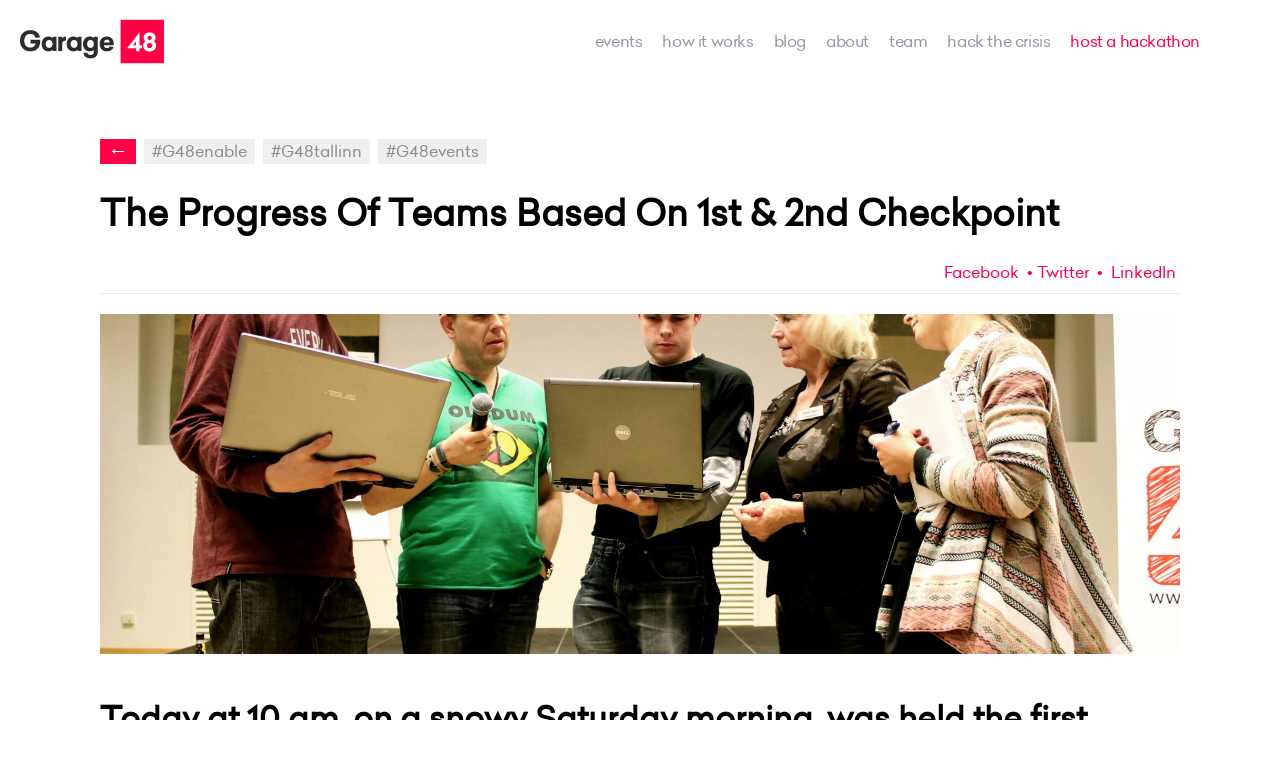

--- FILE ---
content_type: text/html; charset=utf-8
request_url: https://garage48.org/blog/the-progress-of-teams-based-on-1st-and-2nd-checkpoint
body_size: 15644
content:
<!DOCTYPE html>


<html class="publicmode" lang="en" data-menu-main-state="closed">
<head>
  <!-- Google Tag Manager -->
	<script>(function(w,d,s,l,i){w[l]=w[l]||[];w[l].push({'gtm.start':
	new Date().getTime(),event:'gtm.js'});var f=d.getElementsByTagName(s)[0],
	j=d.createElement(s),dl=l!='dataLayer'?'&l='+l:'';j.async=true;j.src=
	'https://www.googletagmanager.com/gtm.js?id='+i+dl;f.parentNode.insertBefore(j,f);
    })(window,document,'script','dataLayer','GTM-W29NNPF');</script>
    <!-- End Google Tag Manager -->

  <meta http-equiv="Content-Type" content="text/html; charset=utf-8">
  <meta name="keywords" content="garage48, garage48 hub, hackathon, garage48 weekend, estonianmafia, incubator, startup accelerator, ragnar sass, jüri kaljundi, rain rannu, martin villig, priit salumaa, maarika susi, karin rand, jane muts, vitalfields, qminder, garage48 tallinn, garage48 tartu, garage48 riga, garage48 kiev">
  
    <meta name="description" content="Today at 10 am, on a snowy Saturday morning, was held the first checkpoint of Garage48 Enable Tallinn 2014. The team leaders had to present their teams progress. As it was passed just 12 hours sinc...">
  

  <link rel="icon" href="/favicon.ico" type="image/x-icon">
  <link rel="shortcut icon" href="/favicon.ico" type="image/ico">
  <link rel="shortcut icon" href="/favicon.ico" type="image/x-icon">
  <link rel="stylesheet" href="https://cdnjs.cloudflare.com/ajax/libs/tiny-slider/2.9.1/tiny-slider.css" integrity="sha256-6biQaot1QLisz9KkkcCCHWvW2My9SrU6VtqJBv8ChCM=" crossorigin="anonymous" />
  <link href='https://fonts.googleapis.com/css?family=Roboto:400,400i,700,700i|Raleway:400,400i,700,700i|Exo+2:800' rel='stylesheet' type='text/css'>

  

  <link href="/stylesheets/main.min.css?60" media="screen" rel="stylesheet" type="text/css" />
  

  
  
    
  

  <meta property="og:title" content="The Progress Of Teams Based On 1st &amp; 2nd Checkpoint">
  <meta property="og:type" content="article">
  <meta property="og:url" content="https://garage48.org/blog/the-progress-of-teams-based-on-1st-and-2nd-checkpoint">
  <meta property="og:site_name" content="Garage48">
  
      <meta property="og:image" content="https:/photos/10687264_10152390356767142_8043342334686091395_o.jpg">
    
    <meta property="og:description" content="Today at 10 am, on a snowy Saturday morning, was held the first checkpoint of Garage48 Enable Tallinn 2014. The team leaders had to present their teams progress. As it was passed just 12 hours sinc...">
  

<meta name="twitter:card" content="summary_large_image" />
<meta name="twitter:site" content="@garage48" />
<meta name="twitter:domain" content="https://garage48.org/blog/the-progress-of-teams-based-on-1st-and-2nd-checkpoint" />
<meta name="twitter:title" content="Garage48" />

  
    <meta property="twitter:image" content="/photos/10687264_10152390356767142_8043342334686091395_o.jpg">
  
  <meta property="twitter:description" content="Today at 10 am, on a snowy Saturday morning, was held the first checkpoint of Garage48 Enable Tallinn 2014. The team leaders had to present their teams progress. As it was passed just 12 hours sinc...">

<meta name="viewport" content="width=device-width, initial-scale=1.0">
<title>The Progress Of Teams Based On 1st & 2nd Checkpoint | Garage48</title>
<meta name="facebook-domain-verification" content="h1m3q0xe7d7mt22jhxjwf23lwxjz67" />

  <link rel="stylesheet" href="//static.voog.com/libs/edicy-search/latest/edicy-search.css">
</head>

<body>
  <div class="gr-site-container">
    <svg xmlns="http://www.w3.org/2000/svg" class="icons" style="display: none;">
    <symbol id="icon-search" viewBox="0 0 20 20"><path d="M15.171,13.757C16.313,12.31,17,10.487,17,8.5C17,3.806,13.195,0,8.5,0C3.805,0,0,3.806,0,8.5S3.805,17,8.5,17 c1.987,0,3.81-0.687,5.257-1.829L18.586,20L20,18.586L15.171,13.757z M8.5,15C4.916,15,2,12.084,2,8.5S4.916,2,8.5,2 C12.084,2,15,4.916,15,8.5S12.084,15,8.5,15z"/></symbol>
    <symbol id="icon-facebook" viewBox="0 0 20 20"><path d="M17,2v3h-2c-0.552,0-1,0.447-1,1v2h3v3h-3v7h-3v-7H9V8h2V5.5C11,3.56,12.57,2,14.5,2H17z M18,0H2C0.895,0,0,0.895,0,2v16 c0,1.104,0.895,2,2,2h16c1.104,0,2-0.896,2-2V2C20,0.89,19.1,0,18,0z"/></symbol>
    <symbol id="icon-twitter" viewBox="0 0 20 20"><path d="M20.038,3.816c-0.736,0.327-1.526,0.547-2.356,0.646c0.847-0.508,1.497-1.312,1.804-2.271 c-0.793,0.47-1.671,0.812-2.605,0.996c-0.748-0.798-1.814-1.296-2.995-1.296c-2.266,0-4.103,1.837-4.103,4.103 c0,0.322,0.036,0.635,0.106,0.935C6.478,6.759,3.454,5.125,1.43,2.643C1.077,3.249,0.875,3.954,0.875,4.706 c0,1.423,0.724,2.679,1.825,3.415C2.028,8.1,1.395,7.916,0.842,7.608c0,0.017,0,0.034,0,0.052c0,1.988,1.415,3.646,3.292,4.023 c-0.344,0.094-0.707,0.145-1.081,0.145c-0.264,0-0.521-0.026-0.772-0.074c0.522,1.631,2.038,2.816,3.833,2.85 c-1.404,1.101-3.173,1.757-5.096,1.757c-0.332,0-0.658-0.02-0.979-0.058c1.816,1.164,3.973,1.844,6.29,1.844 c7.547,0,11.675-6.252,11.675-11.675c0-0.178-0.004-0.354-0.013-0.531C18.792,5.362,19.488,4.639,20.038,3.816z"/></symbol>
    <symbol id="icon-google" viewBox="0 0 20 20"><path d="M11.85,1.252H5.828c-2.52,0-4.728,2.193-4.728,4.391c0,2.368,1.753,4.351,4.168,4.351c0.005,0,0.009,0,0.014,0 c-0.059,0-0.089,0.172-0.089,0.391c0,0.395,0.109,0.858,0.332,0.858H5.287C2.422,11.243,0,13.152,0,15.355 c0,1.953,2.312,3.393,5.496,3.393c3.484,0,5.309-2.027,5.309-4.044c0-1.62-0.516-2.603-1.909-3.642 c-0.59-0.397-1.211-1.09-1.211-1.351c0-0.416,0.065-0.604,0.848-1.248c0.999-0.784,1.55-1.994,1.55-3.115 c0-1.099-0.354-1.6-0.95-2.849H9.86L11.85,1.252z M8.838,14.465c0.017,0.155,0.032,0.299,0.032,0.453 c0,1.596-1.136,2.408-3.374,2.408c-1.711,0-3.052-1.087-3.052-2.477c0-1.277,1.576-2.402,3.374-2.408 c0.427,0.029,0.81,0.093,1.137,0.188l0.363,0.256C8.135,13.462,8.675,13.844,8.838,14.465z M7.144,8.071 C6.858,8.404,6.486,8.745,6.021,8.745c-0.001,0-0.003,0-0.003,0c-1.149,0-2.278-1.57-2.484-3.157 C3.418,4.707,3.546,3.644,3.981,3.131c0.288-0.336,1.033-0.63,1.033-0.63h0.092c1.179,0,2.325,1.473,2.522,3.061 C7.744,6.454,7.583,7.556,7.144,8.071z"/><polygon points="17.503,3.75 17.503,1.252 15.005,1.252 15.005,3.75 12.508,3.75 12.508,6.248 15.005,6.248 15.005,8.745 17.503,8.745 17.503,6.248 20,6.248 20,3.75 "/></symbol>
    <symbol id="icon-youtube" viewBox="0 0 20 20"><path d="M8,14.57V5.43L14.002,10L8,14.57z M18,2.281c-0.6-0.202-4.301-0.406-8-0.406c-3.7,0-7.4,0.192-8,0.386 C0.44,2.789,0,6.345,0,10c0,3.645,0.44,7.212,2,7.729c0.6,0.205,4.3,0.396,8,0.396c3.699,0,7.4-0.189,8-0.396 c1.561-0.518,2-4.084,2-7.729C20,6.345,19.561,2.799,18,2.281z"/></symbol>
    <symbol id="icon-email" viewBox="0 0 20 20"><path d="M18,2H2C0.9,2,0.01,2.9,0.01,4L0,16c0,1.1,0.9,2,2,2h16c1.1,0,2-0.9,2-2V4C20,2.9,19.1,2,18,2z M18,6l-8,5L2,6V4l8,5l8-5V6z"/></symbol>
</svg>
    <nav class="gr-nav gr-site-l-pad gr-blog-nav">
  <div class="gr21-nav-container">
    <div class="gr21-nav-items">
    	<div class="gr-nav__logo gr-h-pad-medium-20">
    			<a href="/en"><img src="https://media.voog.com/0000/0036/7580/photos/garage48_logo-2.svg" height="63" alt="Garage48 ROCKS" title="Garage48 ROCKS"></a>
    	</div>
    	<ul class="gr-nav__menu">
    
    		
    			<li >
    				<a href="/events">events</a>
    			</li>
    		
    			<li >
    				<a href="/how-it-works">how it works</a>
    			</li>
    		
    			<li  class="active">
    				<a href="/blog">Blog</a>
    			</li>
    		
    			<li >
    				<a href="/about">about</a>
    			</li>
    		
    			<li >
    				<a href="/team">team</a>
    			</li>
    		
    			<li >
    				<a href="/hack-the-crisis">Hack the Crisis</a>
    			</li>
    		
    			<li class="gr-hack__nav">
    				<a href="/host-a-hackathon" target="_self">host a hackathon</a>
    			</li>
    	</ul>
    	<div class="gr-mobile-menu">
    		<ul class="gr-mobile__menu-nav"><button class="menu-btn mobile-menu-toggler" data-behavior="toggle-menu-main" data-sideclick="prevent">
    				<span class="menu-btn__inner">
    					<span class="menu-btn__stripes"></span>
    				</span>
    			</button>
    		</ul>
    	</div>
  	</div>
	</div>
</nav>
    
    <div class="gr21-blog-article">
      <div class="gr21-blog-article-header">

        <div class="gr21-article-tags">
          <a href="#" class="back" onclick="history.back()">&#8592;</a>
          
            
              
                <a href="/blog/tagged/g48enable">#G48enable</a>
              
            
              
                <a href="/blog/tagged/g48tallinn">#G48tallinn</a>
              
            
              
                <a href="/blog/tagged/g48events">#G48events</a>
              
            
          
        </div>
        
        <h2>The Progress Of Teams Based On 1st & 2nd Checkpoint</h2>
        
        <div class="gr21-article-row mb-16">
          
          
          <div class="gr21-article-author">
           
             
            
          </div>
          
          <div class="gr21-article-share">
  <a href="#" class="share-facebook" onclick="window.open('https://www.facebook.com/sharer/sharer.php?u=' + location.href, 'sharer', 'width=626,height=436');">Facebook</a>
  <a href="#" class="share-twitter" onclick="javascript:popup_share('http://twitter.com/home?status=The Progress Of Teams Based On 1st & 2nd Checkpoint https://garage48.org//blog/the-progress-of-teams-based-on-1st-and-2nd-checkpoint',800,320)">Twitter</a>
  <a target="_blank" class="share-linkedin" href="https://www.linkedin.com/shareArticle?mini=true&url=https://garage48.org/blog/the-progress-of-teams-based-on-1st-and-2nd-checkpoint&title=The Progress Of Teams Based On 1st  2nd Checkpoint"><span class="icon linkedin"></span> LinkedIn</a>          
</div>
        </div>
      </div>
      <div class="gr21-blog-article-content">
        <!-- COVER IMAGE -->
        <div class="gr-blog-article__image-wrap">
          <div class="gr21-article-image gr-lazy"  data-bg="url(/photos/10687264_10152390356767142_8043342334686091395_o.jpg)">
            
          </div>
          
        </div>
        <!-- CONTENT -->
        <article class="gr-article__excerpt gr-t-pad-40">
          <h3><b>Today at 10 am, on a snowy Saturday morning, was held the first checkpoint of Garage48 Enable Tallinn 2014. The team leaders had to present their teams progress. As it was passed just 12 hours since the teams were formed, not much was done that could be shown, but those hours weren't wasted.</b></h3><h3><b>At the second checkpoint we could already see some real demos of the working prototypes! Only 18 hours to go, but there seems no stopping. That's the spirit! Screw it, let's do it!&nbsp;</b></h3>
        </article>
        <article class="gr-article__body gr-v-pad-40">
          <p><b><a href="http://www.extraleg.eu/">Extra leg</a></b></p><p>Idea: to create system of connected sensors, which will tell to the disabled person(visually impaired) whether the door/window is open, lights are on or off etc.&nbsp;Platform: wireless sensors for communicating with each other.</p><p>29.11 morning</p><p>Can be demonstrated, team is set up. Needs help in marketing.&nbsp;FB page created.</p><p>29.11 evening</p><p>Team has a working system. Central hub knows, which sensors are connected to it, and it can notify with voice, in which state certain sensors are.&nbsp;Tomorrow will be presentation of the system, the team has an FB page and twitter running.</p><p></p><div class="edy-texteditor-container image-container edy-positionable-container-right" contenteditable="false" unselectable="on" style="width: 303px; max-width: 100%; text-align: left; float: right; padding: 0px; overflow: hidden; position: relative;">
  <div class="edy-padding-resizer-wrapper" style="padding-bottom: 57.42574257425742%; position: relative; overflow: hidden;">
      <picture title="" style="position: absolute; display: block; max-width: none; width: auto; height: 100%; left: 0%; top: 0px;">
        <!--[if IE 9]><video style="display: none;"><![endif]-->
        <source sizes="303px" srcset="http://140062.edicypages.com/photos/smilemeback.jpg 303w">
        <!--[if IE 9]></video><![endif]-->
        <img src="http://140062.edicypages.com/photos/smilemeback.jpg" title="" alt="" style="position: absolute; max-width: none; width: auto; height: 100%;">
      </picture>
    </div>
</div><b><a href="http://www.smilemeback.com/">SmilemeBack.com</a></b><p></p><p>A platform, that allows users (parents) to add pictures of everyday objects or emotions with audio description, so their children can learn more easily. The platform helps&nbsp;children with autism learn to communicate, not available at the moment.</p><p><b>29.11 morning</b></p><p>Clear how the app will be used and will look like. Its been decided, how the data will be added.&nbsp;By Sunday, the app will be ready, everybody will be available to download and use it.&nbsp;Needs feedback.</p><p><b>29.11 evening</b></p><p>Team has a running interface, where child can go in and it works, click picture and hear sound. User can take picture, record descriptive audio, but the 2 user groups of interfaces are not connected. The team is planning to test on community with autism or speech defects</p><p><b><a href="http://enablefy.strikingly.com/">Enablefy</a></b></p><p>Idea: a map that shows places in a region, that can make the difficult moving around the city more accessible. Or it can show places, that are adapted for people with disabilities.&nbsp;Similar map is already created, but it is outdated and it’s quite hard to use. Enablefy map could&nbsp;be crowdsourced and built</p><div class="edy-texteditor-container image-container edy-positionable-container-right" contenteditable="false" unselectable="on" style="width: 365px; max-width: 100%; text-align: left; float: right; padding: 0px; overflow: hidden; position: relative;">
  <div class="edy-padding-resizer-wrapper" style="padding-bottom: 36.986301369863014%; position: relative; overflow: hidden;">
      <picture title="" style="position: absolute; display: block; max-width: none; width: auto; height: 100%; left: 0%; top: 0px;">
        <!--[if IE 9]><video style="display: none;"><![endif]-->
        <source sizes="365px" srcset="http://140062.edicypages.com/photos/10360960_1560624664175133_6018217509303403700_n.png?1417291051622 365w">
        <!--[if IE 9]></video><![endif]-->
        <img src="http://140062.edicypages.com/photos/10360960_1560624664175133_6018217509303403700_n.png?1417291051622" title="" alt="" style="position: absolute; max-width: none; width: auto; height: 100%;">
      </picture>
    </div>
</div> up on existing map like Google maps. <p><b>29.11 morning</b></p><p>By Sunday the project will be down on paper, prototype and at least one user, which needs guidance.&nbsp;Website and FB page is in place, needs designer.</p><p><b>29.11 evening</b></p><p>One of the most common problem for disabled person is to find suitable parking space. So the team wants to help people find a specialized parking space. Enablefy&nbsp;has created an app, which allows user to insert a certain location and the app shows the nearest parking lots for disabled people in the area. It also shows route from current location to the desired parking lot. Team wants to finish website by tonight, needs designer.</p><p></p><div class="edy-texteditor-container image-container edy-positionable-container-right" contenteditable="false" unselectable="on" style="width: 180px; max-width: 100%; text-align: left; float: right; padding: 0px; overflow: hidden; position: relative;">
  <div class="edy-padding-resizer-wrapper" style="padding-bottom: 100%; position: relative; overflow: hidden;">
      <picture title="" style="position: absolute; display: block; max-width: none; width: auto; height: 100%; left: 0%; top: 0px;">
        <!--[if IE 9]><video style="display: none;"><![endif]-->
        <source sizes="180px" srcset="http://140062.edicypages.com/photos/1908460_479411955531206_2849211997142808483_n.jpg 180w">
        <!--[if IE 9]></video><![endif]-->
        <img src="http://140062.edicypages.com/photos/1908460_479411955531206_2849211997142808483_n.jpg" title="" alt="" style="position: absolute; max-width: none; width: auto; height: 100%;">
      </picture>
    </div>
</div><b><a href="http://www.helpific.com/">Helpific</a></b><p></p><p>Idea: App that allows disabled person to send out requests to volunteers and other people, who are willing to help. Like social network that can connect disable people with volunteers.</p><p><b>29.11 morning</b></p><p>Developer, LAMP, FB log, FB page created.&nbsp;On Sunday website will be ready, where you can log in using social media. Doesn't have designer and needs marketing help.</p><p><b>29.11 evening</b></p><p>Project has already 300 FB followers.&nbsp;They are planning to get something online tomorrow morning.They also already have a simple social network, developers working on it, but it is already created.</p><p><b><a href="http://igs.launchrock.com/">Innovative Guitar System</a></b></p><p>Make guitarists’ life easier, especially to disabled people,&nbsp;Stumpbox, which is used by guitar players, has lots of buttons and switchers, which are hard to handle, especially while live-performing. Idea is to create one controller, that controls all connected&nbsp;stump box.&nbsp;Needs finishing prototype.</p><p><b>29.11 morning</b></p><p>Goal to work with 2 stomp boxes, connected, developing hardware and software,&nbsp;1 pedal is not working, no help needed.</p><p><b>29.11 evening</b></p><p>Have added a touch screen to the device. They are&nbsp;working on the protoype that will be shown tomorrow.<br></p><p></p><div class="edy-texteditor-container image-container edy-positionable-container-right" contenteditable="false" unselectable="on" style="width: 210px; max-width: 100%; text-align: left; float: right; padding: 0px; overflow: hidden; position: relative;">
  <div class="edy-padding-resizer-wrapper" style="padding-bottom: 100%; position: relative; overflow: hidden;">
      <picture title="" style="position: absolute; display: block; max-width: none; width: auto; height: 100%; left: 0%; top: 0px;">
        <!--[if IE 9]><video style="display: none;"><![endif]-->
        <source sizes="210px" srcset="http://140062.edicypages.com/photos/63775_508313222643957_7609145073677917071_n.png?1417291115256 210w">
        <!--[if IE 9]></video><![endif]-->
        <img src="http://140062.edicypages.com/photos/63775_508313222643957_7609145073677917071_n.png?1417291115256" title="" alt="" style="position: absolute; max-width: none; width: auto; height: 100%;">
      </picture>
    </div>
</div><b><a href="http://firendly.disabledfor.com/">Disabled friendly</a></b><p></p><p>Idea: Create an app/platform, where disabled people can share their experiences about places. Or location owners can write about the assistive technology, which are adapted for people with special needs.&nbsp;Platform, where disabled people can write reviews and people can decide, whether they need somebody help to get there or not. It's like&nbsp;Foursquare for disabled people.</p><p><b>29.11 morning</b></p><p>Developing system, where users can look up places, no help needed. App will be focused on Tallinn. Needs place, wants to reach up to community, created FB page.</p><p><b>29.11 evening</b></p><p>Created mobile apps (Android, iOS), which can find nearest locations. App starts with map view/ list view, so it’s easy to learn, how to use. On the first time asks what kind of disability the user has, so later when seeing the results, ratings and reviews are shown based on users disability.&nbsp;Ratings and comments of the location will be shown tomorrow.&nbsp;Problem: it’s missing some functions.</p><p></p><div class="edy-texteditor-container image-container edy-positionable-container-right" contenteditable="false" unselectable="on" style="width: 253px; max-width: 100%; text-align: left; float: right; padding: 0px; overflow: hidden; position: relative;">
  <div class="edy-padding-resizer-wrapper" style="padding-bottom: 100%; position: relative; overflow: hidden;">
      <picture title="" style="position: absolute; display: block; max-width: none; width: auto; height: 100%; left: 0%; top: 0px;">
        <!--[if IE 9]><video style="display: none;"><![endif]-->
        <source sizes="253px" srcset="http://140062.edicypages.com/photos/10169420_385669878265108_7424119091467556769_n.jpg?1417291440779 253w">
        <!--[if IE 9]></video><![endif]-->
        <img src="http://140062.edicypages.com/photos/10169420_385669878265108_7424119091467556769_n.jpg?1417291440779" title="" alt="" style="position: absolute; max-width: none; width: auto; height: 100%;">
      </picture>
    </div>
</div><a href="http://brailling.wordpress.com/"><b>Braille Pad -&nbsp;Get Brailling</b></a><p></p><p>Idea: attach braille keyboard to mobile device, at moment is connected to USB. Idea is to make more space on the screen while texting.&nbsp;Goal: to build a&nbsp;software that will replace the on-screen keyboard with 3 key keyboard.&nbsp;For the blind its an extension to use mobile device and for with people with sight is to make more space on the screen while typing. It’s meant to be used with both hands.</p><p><b>29.11 morning</b></p><p>Priority branding and social marketing,&nbsp;Making usable, needs backspace, enters, needs manuals, need user feedback.&nbsp;No problems.&nbsp;Focus is set, tasks are shared, decided to be open-source.</p><p><b>29.11 evening</b></p><p>Yesterday braille pad 1.0 was presented. Now we have braille pad 2.0. New version allows to write all alphabetical letters, spacebar and enter.&nbsp;Some functionality was demonstrated today, the letter “R” was typed to showcase it.&nbsp;Tomorrow will be added more functions, arrow keys, numbers, punctuation etc.&nbsp;Team has created website, fb-page, Instagram profile.<br></p><p><b><a href="http://www.atat.ee/">ATAT</a></b></p><p>interactive Assistive technology assessment tool. Tool can be used by social workers, therapists.&nbsp;Tool for therapists, therapists can easily mark and analyse the injury and can give correct help for the patient.</p><p><b>29.11 morning</b></p><p>Working on how to implement system into Estonian healthcare, to make sure it can be uploaded to patients, some data is already moving.&nbsp;MVP - someone who have needs, specialists can find tools to help a patient.&nbsp;Needs designer.</p><p><b>29.11 evening</b></p><p>Team has found out that their creation has more potential than they thought.&nbsp;Project has already first client. 1 part of the tool maps disability, which can be used on its own by therapists. Team is working on the system how to find the right devices for patients.</p><p><b><a href="http://john.ee/projekt/info.php">VT-Teenus</a></b></p><p>For deaf, for getting translator interpreter, create an app, where u can register and write all needed data. Next time you open an app, you choose date and place you need an interpreter and you can order an interpreter through mobile app, but it might work as a web app.</p><p><b>29.11 morning</b></p><p>Needs help, wants to create an app to order interpreter, but needs team, engineers, have 3 people on team, but needs more technology side.&nbsp;</p><p><b>29.11 evening</b></p><p>User can register through mobile device, an application to order interpreter through phone has been created. At the moment, it’s possible to send requests from mobile phone to the computer, &nbsp;database has been created.&nbsp;Needs a demo.</p><p><b><a href="http://enabledweb.net/">Accessibility Monitor/Enabled Web</a></b></p><p>Idea: Service that keeps analysing websites for accessibility, for sites which are being developed or are already created.&nbsp;Service will download the website and analyse the project, and it sends reports of&nbsp;problems with accessibility.</p><p><b>29.11 morning</b></p><div class="edy-texteditor-container image-container edy-positionable-container-right" contenteditable="false" unselectable="on" style="width: 424px; max-width: 100%; text-align: left; float: right; padding: 0px; overflow: hidden; position: relative;">
  <div class="edy-padding-resizer-wrapper" style="padding-bottom: 37.5%; position: relative; overflow: hidden;">
      <picture title="" style="position: absolute; display: block; max-width: none; width: auto; height: 100%; left: 0%; top: 0px;">
        <!--[if IE 9]><video style="display: none;"><![endif]-->
        <source sizes="424px" srcset="http://140062.edicypages.com/photos/enableweb.png?1417291334441 424w">
        <!--[if IE 9]></video><![endif]-->
        <img src="http://140062.edicypages.com/photos/enableweb.png?1417291334441" title="" alt="" style="position: absolute; max-width: none; width: auto; height: 100%;">
      </picture>
    </div>
</div><p>On Sunday they present a community that gives feedback, community tools, commune-based app. Community part is in development.&nbsp;Needs front-end developer.</p><p><b>29.11 evening</b></p><p>Team has found a community, who is ready to use it. They contacted a company, that might be interested in sponsoring the project.&nbsp;Homepage has been created, rating system already exists, but it’s not connected.</p>
        </article>
        <article class="gr-b-pad-40">
          
        </article>
        
        <div class="gr21-article-share">
  <a href="#" class="share-facebook" onclick="window.open('https://www.facebook.com/sharer/sharer.php?u=' + location.href, 'sharer', 'width=626,height=436');">Facebook</a>
  <a href="#" class="share-twitter" onclick="javascript:popup_share('http://twitter.com/home?status=The Progress Of Teams Based On 1st & 2nd Checkpoint https://garage48.org//blog/the-progress-of-teams-based-on-1st-and-2nd-checkpoint',800,320)">Twitter</a>
  <a target="_blank" class="share-linkedin" href="https://www.linkedin.com/shareArticle?mini=true&url=https://garage48.org/blog/the-progress-of-teams-based-on-1st-and-2nd-checkpoint&title=The Progress Of Teams Based On 1st  2nd Checkpoint"><span class="icon linkedin"></span> LinkedIn</a>          
</div>
      </div>
    </div>
    
    
    
      
    
    
    
    
    <div class="gr21-blog-article-suggested-container">
      <div class="gr21-blog-article-suggested">
        <h3>You may also like</h3>
        
        
            
            
            
            
            
        
            
            
            
            
            
        
            
            
            
            
            
        
            
            
            
            
            
        
            
            
            
            
            
        
            
            
            
            
            
        
            
            
            
            
            
        
            
            
            
            
            
        
            
            
            
            
            
        
            
            
            
            
            
        
            
            
            
            
            
        
            
            
            
            
            
        
            
            
            
            
            
        
            
            
            
            
            
        
            
            
            
            
            
        
            
            
            
            
            
        
            
            
            
            
            
        
            
            
            
            
            
        
            
            
            
            
            
        
            
            
            
            
            
        
            
            
            
            
            
        
            
            
            
            
            
        
            
            
            
            
            
        
            
            
            
            
            
        
            
            
            
            
            
        
            
            
            
            
            
        
            
            
            
            
            
        
            
            
            
            
                
                <div class="gr21-suggested-article">
                  <div class="wrapper">
                    <div class="gr21-suggested-article-image gr-lazy"  data-bg="url(//media.voog.com/0000/0036/7580/photos/25Nov2022%20_190727_IMG_5907_photoSilverGutmann.jpg)">
                      <a href="/blog/garage48-future-of-wood-2022-solutions-offer-crisis-relief-and-rebuilding-support-to-ukraine"></a>
                    </div>
                    <div class="gr21-suggested-article-title">Garage48 Future of Wood 2022 solutions offer crisis relief and rebuilding support to Ukraine</div>
                    <div class="gr21-suggested-article-excerpt">
                      On the 25-27 of November 130 participants across the Baltics, as well as from Denmark, USA, C...
                    </div>
                  </div>
                  <a href="/blog/garage48-future-of-wood-2022-solutions-offer-crisis-relief-and-rebuilding-support-to-ukraine" class="gr21-article-link">Read more &#8594;</a>
                </div>
            
            
        
            
            
            
            
            
        
            
            
            
            
            
        
            
            
            
            
            
        
            
            
            
            
            
        
            
            
            
            
            
        
            
            
            
            
            
        
            
            
            
            
            
        
            
            
            
            
            
        
            
            
            
            
            
        
            
            
            
            
            
        
            
            
            
            
            
        
            
            
            
            
            
        
            
            
            
            
                
                <div class="gr21-suggested-article">
                  <div class="wrapper">
                    <div class="gr21-suggested-article-image gr-lazy"  data-bg="url(//media.voog.com/0000/0036/7580/photos/Cybersecurity_00001.jpg)">
                      <a href="/blog/sparta-cybersecurity-hackathon-building-solutions-on-the-open-source-software"></a>
                    </div>
                    <div class="gr21-suggested-article-title">SPARTA CyberSecurity Hackathon: building solutions on the open-source software</div>
                    <div class="gr21-suggested-article-excerpt">
                      For Garage48, the year 2022 started with a SPARTA Cyber Security Hackathon that took place on...
                    </div>
                  </div>
                  <a href="/blog/sparta-cybersecurity-hackathon-building-solutions-on-the-open-source-software" class="gr21-article-link">Read more &#8594;</a>
                </div>
            
            
        
            
            
            
            
            
        
            
            
            
            
                
                <div class="gr21-suggested-article">
                  <div class="wrapper">
                    <div class="gr21-suggested-article-image gr-lazy"  data-bg="url(//media.voog.com/0000/0036/7580/photos/264671338_10157903463212142_4699318374949155052_n.jpeg)">
                      <a href="/blog/spacetech-europe-online-hackathon-solving-present-and-future-challenges-in-space"></a>
                    </div>
                    <div class="gr21-suggested-article-title">SPACETECH EUROPE Online Hackathon: solving present and future challenges in space.</div>
                    <div class="gr21-suggested-article-excerpt">
                      In cooperation with Garage48 and SpaceOn, the U.S. Embassy in Ukraine has launched the SPACET...
                    </div>
                  </div>
                  <a href="/blog/spacetech-europe-online-hackathon-solving-present-and-future-challenges-in-space" class="gr21-article-link">Read more &#8594;</a>
                </div>
            
            
            
    </div>
  </div>
    
  </div>
  <!-- footer -->
  <footer class="gr-footer">
  <div class="gr-footer__hackaton-cta-wrap gr-v-pad-40">
      <div class="gr-footer__hackaton-cta-content gr-b-pad-20">
        












<div style="text-align: center;"><span style="font-size: 32px;">Want to organize a hackathon?<br>Drop us a message.</span></div>













      </div>
      <div class="gr-footer__hackaton-cta-btn">
        
<a href="/host-a-hackathon" target="_self" class="gr-white-button"><span style="font-size: 16px;">&nbsp;MessagE</span></a>
      </div>
  </div>

  <div class="gr-footer__item_wrap gr-site-horizontal-pad-80 gr-v-pad-20">
    <div class="gr-footer__item">
      <div class="gr-footer__item-logo"></div>
      <div class="gr-footer__item-logo-content">
        








<p style="text-align: left;"></p><p style="text-align: left;"><span style="font-size: 14px;">Palo Alto Club</span><br></p><p style="text-align: left;"><span style="font-size: 14px;">10412&nbsp;</span><span style="font-size: 14px;">Tallinn, Estonia</span></p><a href="mailto:info@garage48.org" target="_self"><span style="font-size: 14px;">info@garage48.org</span></a>









      </div>
    </div>

    <div class="gr-footer__item">
      <ul class="gr-footer_menu">
        
          
            <li >
              <a href="/events">events</a>
            </li>
          
        
          
            <li >
              <a href="/how-it-works">how it works</a>
            </li>
          
        
          
            <li  class="active">
              <a href="/blog">Blog</a>
            </li>
          
        
          
            <li >
              <a href="/about">about</a>
            </li>
          
        
          
            <li >
              <a href="/team">team</a>
            </li>
          
        
          
            <li >
              <a href="/hack-the-crisis">Hack the Crisis</a>
            </li>
          
        
      </ul>
    </div>

    <div class="gr-footer__item hackathon">
      <a class="gr-modal-hackathon">Garage48 Hackathons</a>
      <a class="gr-modal-idea">Idea Garage</a>
      <a class="gr-modal-student">Corporate Hackathons</a>
      <a class="gr-modal-basecamp">Base Camp</a>
    </div>

    <div class="gr-footer__item">
      










<p style="text-align: left;"></p><p style="text-align: left;"><span id="attr-d8d5e1c1-c131-4d0c-afa9-6baecde1b23b"><span style="font-size: 14px;"><a href="/share-your-story" target="_blank">Share your story</a></span></span><br></p><p style="text-align: left;"><span style="font-size: 14px;"><a href="/privacy-policy" target="_blank">Privacy policy</a><br><a href="https://form.typeform.com/to/Vdl6vSy3" target="_self">Subscribe to our Newsletter</a></span></p><p></p>











    </div>

    <div class="gr-footer__item">
      






<p style="text-align: left;"><span id="attr-e377640b-4fd7-436c-bfea-56de16a7d97c"><span style="font-size: 14px;"><a href="https://www.facebook.com/Garage48" target="_blank">Facebook</a></span></span></p><p style="text-align: left;"><span id="attr-e377640b-4fd7-436c-bfea-56de16a7d97c"><span style="font-size: 14px;"><a href="https://www.instagram.com/garage48/" target="_blank">Instagram</a></span></span></p><p style="text-align: left;"><span id="attr-e377640b-4fd7-436c-bfea-56de16a7d97c"><span style="font-size: 14px;"><a href="https://www.linkedin.com/company/garage48-foundation/" target="_blank">LinkedIn</a></span></span><br></p><p style="text-align: left;"><span id="attr-e377640b-4fd7-436c-bfea-56de16a7d97c"><span style="font-size: 14px;"><a href="https://twitter.com/garage48" target="_blank">Twitter</a></span></span></p>







    </div>
  </div>
  <div class="gr-about-modal-wrap">
  <div class="gr-about-modal gr-pad-20">
    <div class="gr-modal-close"></div>
    








<p><b>A Garage48 Hackathon&nbsp;</b>is a 48-hour intense weekend marathon, where up to 150 participants gather in a big room and pitch about 20 to 30 ideas on stage, with the aim for turning those ideas into viable prototypes.&nbsp;<br><br></p><p>Our hackathons are shaped around diverse focus points varying from theme-based ones with IT skillset requirements,&nbsp;to <b>MAKE-ATHON</b> events where the main focus is on creating physical objects instead of IT-based prototypes (e.g. Wood, Hardware &amp; Arts series, Defence etc.).</p><p><br></p><u></u><a href="/host-a-hackathon" target="_blank" class="gr-grey-button-small">Host a hackathon!</a>





  </div>
  <div class="gr-about-modal gr-pad-20">
    <div class="gr-modal-close"></div>
    









          
        <p style="text-align: justify;"><b><span style="font-size: 18px;">Idea Garage</span></b><span style="font-size: 18px;"><b>&nbsp;is a 1-day event</b> where participants from different fields come together and pitch various ideas, form teams and build paper-prototypes in an accelerated format. The main aim is to spread basic awareness about the given topic and get an initial validation on ideas. The event gathers together anywhere from 20 to 100 participants and lasts a full day. It is similar to our regular hackathon format with shortened time scale and even more intense set-up.</span></p><br><span style="font-size: 18px;">It is the <b>perfect event to pilot-test your ideas</b> and lay the foundations of a viable business plan. <br><br></span><a href="/host-a-hackathon" target="_self" class="gr-grey-button-small">MESSAGE US&nbsp;</a>
  </div>
  <div class="gr-about-modal gr-pad-20">
    <div class="gr-modal-close"></div>
    

<p><span style="font-size: 14px;">Garage48 loves organizing corporate workshops, ideations, design sprints and hackathons. Why? Because we have witnessed so many great initiatives and changes&nbsp; actually implemented within the company and this is the greatest reward to us.&nbsp;</span><br><span style="font-size: 14px;">We have organized ideations, bootcamps, hackathons and acceleration programs for companies like Telia, Tele2, SEB, Nordic Investment Bank, Bolt, Johnson&amp;Johnson, Novo Nordisk, Janssen and Coca Cola to name a few.</span><br></p><br><span style="font-size: 14px;">Would you like to</span><br><span style="font-size: 14px;">- find solutions to the challenges that the company is facing and find cool new ideas to</span><br><span style="font-size: 14px;">implement</span><br><span style="font-size: 14px;">-&nbsp; kick-start the process of getting these changes implemented in real life as well, to give a</span><br><span style="font-size: 14px;">strong sense of ownership to its people&nbsp;</span><br><span style="font-size: 14px;">-&nbsp; promote an innovation mindset across the whole company</span><br><span style="font-size: 14px;">-&nbsp; have a good time and get to know each other better through building and coding</span><br><span style="font-size: 14px;">together</span><br><span style="font-size: 14px;">-&nbsp; grow innovation skills and teach practical innovation tools that can easily be applied into</span><br><span style="font-size: 14px;">everyday work and life</span><br><span style="font-size: 14px;">- enhance the collaboration between folks from different departments?</span><br><br><span style="font-size: 14px;">If any of the above is something that you are dwelling on, then drop us a quick message about your challenges and plans or book a short call to discuss it&nbsp; <u><b><a href="https://calendly.com/marihanikat/" target="_self">HERE</a></b></u></span><a href="https://calendly.com/marihanikat" target="_self"><b><br></b></a><br><div class="edy-texteditor-container image-container edy-positionable-container-center edy-positionable-container-maxwidth" contenteditable="false" unselectable="on" style="width: auto; max-width: 100%; text-align: left; display: block; float: none; overflow: hidden; position: relative;" data-image-id="20886432">
  <div class="edy-padding-resizer-wrapper" style="padding-bottom: 29.2558%; position: relative; overflow: hidden;">
      <picture style="position: absolute; display: block; max-width: none; width: auto; height: 100%; left: -0.1%; top: 0%;">
        <!--[if IE 9]><video style="display: none;"><![endif]-->
        <source sizes="100vw" srcset="//media.voog.com/0000/0036/7580/photos/Screenshot%202024-03-21%20at%2012.39.05.png 2338w, //media.voog.com/0000/0036/7580/photos/Screenshot%202024-03-21%20at%2012.39.05_huge.png 2048w, //media.voog.com/0000/0036/7580/photos/Screenshot%202024-03-21%20at%2012.39.05_large.png 1280w, //media.voog.com/0000/0036/7580/photos/Screenshot%202024-03-21%20at%2012.39.05_block.png 600w, //media.voog.com/0000/0036/7580/photos/Screenshot%202024-03-21%20at%2012.39.05_medium.png 150w">
        <!--[if IE 9]></video><![endif]-->
        <img src="//media.voog.com/0000/0036/7580/photos/Screenshot%202024-03-21%20at%2012.39.05_block.png" style="position: absolute; max-width: none; width: auto; height: 100%;">
      </picture>
    </div>
</div><a href="https://calendly.com/marihanikat" target="_self"><b><br><br></b></a>






  </div>
  <div class="gr-about-modal gr-pad-20">
    <div class="gr-modal-close"></div>
    









<p>BaseCamp is Garage48’s brand-new, exclusive hackathon format, built in cooperation with<b> <u><a href="http://superangel.io/" target="_blank">Superangel</a></u><a href="http://superangel.io/" target="_blank">,</a> </b>in order to help young, future unicorns and provide them with the necessary care, funding and advice through <b><a href="https://www.superangel.io/alpinehouse" target="_blank">Super Angel Alpine House Programme</a></b> - 12-month altitude training for startups.&nbsp;</p><p><br></p><a href="https://www.superangel.io/alpinehouse" target="_self" class="gr-grey-button-small">Learn more</a>







  </div>
</div>

</footer>
  <div id="gr-mobile-menu" class="js-menu-lang-wrap" data-sideclick="prevent">
  <div class="navigation-menu">
    <ul>
      
        <li>
          <a href="/en">home</a>
        </li>
      

      
        
          <li class="menu-item ">
  <a href="/events">events</a>

  

  
</li>

        
      
        
          <li class="menu-item ">
  <a href="/how-it-works">how it works</a>

  

  
</li>

        
      
        
          <li class="menu-item  current-parent">
  <a class="selected current" href="/blog">Blog</a>

  

  
</li>

        
      
        
          <li class="menu-item ">
  <a href="/about">about</a>

  

  
</li>

        
      
        
          <li class="menu-item ">
  <a href="/team">team</a>

  

  
</li>

        
      
        
          <li class="menu-item ">
  <a href="/hack-the-crisis">Hack the Crisis</a>

  

  
</li>

        
      
      <li class="gr-hack__nav menu-item">
				<a href="/host-a-hackathon" target="_self">host a hackathon</a>
			</li>
    </ul>

    
  </div>
</div>

  <script src="https://cdn.jsdelivr.net/npm/intersection-observer@0.7.0/intersection-observer.js"></script>
<script src="https://cdn.jsdelivr.net/npm/vanilla-lazyload@12.4.0/dist/lazyload.min.js"></script>
<script src="https://code.jquery.com/jquery-2.2.4.min.js" integrity="sha256-BbhdlvQf/xTY9gja0Dq3HiwQF8LaCRTXxZKRutelT44=" crossorigin="anonymous"></script>
<script type="text/javascript" src="/javascripts/colorextract.js?v2"></script>
<script type="text/javascript" src="/javascripts/scripts-g19.js?v3"></script>
<script type="text/javascript" src="/javascripts/jquery.voogAjaxForm.js"></script>


  
<script type="text/javascript">
var _ews = _ews || {"_account":"A-367580-1","_tzo":"7200"};

(function() {
  var s = document.createElement('script'); s.type = 'text/javascript'; s.async = true;
  s.src = 'https://s.voog.com/_tr-v1.js';
  (
    document.getElementsByTagName('head')[0] ||
    document.getElementsByTagName('body')[0]
  ).appendChild(s);
})();
</script>
<!-- Global site tag (gtag.js) - Google Analytics -->
<script async src="https://www.googletagmanager.com/gtag/js?id=G-Z2HC114JZY"></script>
<script>
  window.dataLayer = window.dataLayer || [];
  function gtag(){dataLayer.push(arguments);}
  gtag('js', new Date());

  gtag('config', 'G-Z2HC114JZY');
</script>

<!-- Facebook Pixel Code -->
<script>
!function(f,b,e,v,n,t,s){if(f.fbq)return;n=f.fbq=function(){n.callMethod?
n.callMethod.apply(n,arguments):n.queue.push(arguments)};if(!f._fbq)f._fbq=n;
n.push=n;n.loaded=!0;n.version='2.0';n.queue=[];t=b.createElement(e);t.async=!0;
t.src=v;s=b.getElementsByTagName(e)[0];s.parentNode.insertBefore(t,s)}(window,
document,'script','https://connect.facebook.net/en_US/fbevents.js');
fbq('init', '355951331606904');
fbq('track', 'PageView');
</script>
<noscript><img height="1" width="1" style="display:none"
src="https://www.facebook.com/tr?id=355951331606904&ev=PageView&noscript=1"
/></noscript>
<!-- DO NOT MODIFY -->
<!-- End Facebook Pixel Code -->


<!-- Meta Pixel Code -->
<script>
!function(f,b,e,v,n,t,s)
{if(f.fbq)return;n=f.fbq=function(){n.callMethod?
n.callMethod.apply(n,arguments):n.queue.push(arguments)};
if(!f._fbq)f._fbq=n;n.push=n;n.loaded=!0;n.version='2.0';
n.queue=[];t=b.createElement(e);t.async=!0;
t.src=v;s=b.getElementsByTagName(e)[0];
s.parentNode.insertBefore(t,s)}(window, document,'script',
'https://connect.facebook.net/en_US/fbevents.js');
fbq('init', '1054124938650875');
fbq('track', 'PageView');
</script>
<noscript><img height="1" width="1" style="display:none"
src="https://www.facebook.com/tr?id=1054124938650875&ev=PageView&noscript=1"
/></noscript>
<!-- End Meta Pixel Code -->

<style>
    b {font-weight: bold !important;}
</style> 


<script>
  // Tweet window

  $(".share-twitter").click(function(e) {
    e.preventDefault();
    var href = $(e.target).attr('href');
    window.open(href, "tweet", "height=300,width=550,resizable=1")
  });

  //hide tag list block if no related articles
  if ($('.gr-blog-article-page .gr-news-list-featured .gr-article-item').size() == 0) {
    $('.gr-blog-article-page .gr-news-list-featured').closest('.gr-blog-article__content').css('width', '0');
    $('.gr-blog-article__content.gr-featured').css('width', '100%');
    $('.gr-blog-article-page .gr-news-list-featured').closest('.gr-blog-article__content').css('display', 'none');
  }

  $('.publicmode .gr-team__content-wrap').on('mouseenter', function(){
      $(this).find('.gr-team__email-wrap').css('display', 'block');
  });

  $('.publicmode .gr-team__content-wrap').on('mouseleave', function(){
    $(this).find('.gr-team__email-wrap').css('display', 'none');
  });

  /*$('.gr-all-menthor__button').click(function() {
    $('.gr-founder__block.unfeatured').toggleClass( "visible" )
  });*/
  //==========================================================================
  // Ajax form
  //==========================================================================

  $('.gr-form').voogAjaxForm()
  //==========================================================================
  // LazyLoad
  //==========================================================================
  LL = new LazyLoad({
    elements_selector: ".gr-lazy"
  });
  //==========================================================================
  // Event tabs
  //==========================================================================

  var firstTab = $(".gr-event-body__tabs li").first();
  var initialTab = firstTab.data("tab");
  firstTab.addClass("current");

  $(".gr-event-body").find("article." + initialTab).css("display","block");

  $(document).on("click",".gr-event-body__tabs li",function() {
      var $name = $(this).data("tab");
      $(this).addClass("current").siblings().removeClass("current");
      $(".gr-event-body").find("article." + $name).css("display","block").siblings("article").css("display","none")
  });

  //==========================================================================
  // How it works anchors
  //==========================================================================

  $("#how-it-works_anchor").click(function() {
    $(this).addClass("current").siblings().removeClass("current");
    $('html, body').animate({
      scrollTop: ($('#how-it-works').offset().top - $('.gr-nav').outerHeight(true))
    },500);
  });

  $("#after_anchor").click(function() {
    $(this).addClass("current").siblings().removeClass("current");
    $('html, body').animate({
      scrollTop: ($('#after').offset().top - $('.gr-nav').outerHeight(true))
    },500);
  });

  $("#stories_anchor").click(function() {
    $(this).addClass("current").siblings().removeClass("current");
    $('html, body').animate({
      scrollTop: ($('#stories').offset().top)
    },500);
  });

  //==========================================================================
  // Mentor Button
  //==========================================================================

  $(".gr-mentors__hidden-button").click(function() {
    $(".gr-founder__block .gr-mentor").removeClass("hidden");
    $(".gr-mentors__button-wrap").remove()
  });

  //==========================================================================
  // Stories Button
  //==========================================================================

  $(".gr-stories__hidden-button-wrap").click(function() {
    $(".gr-storie__unfeatured").toggleClass( "visible" );
    $(".gr-stories__hidden-button-wrap").remove();
  });

  //==========================================================================
  // Tabs current
  //==========================================================================

  $(".gr-team-page .gr-anchor-button").click(function() {
    $(this).addClass("current").siblings().removeClass("current");
  });

  $("#career.gr-anchor-button").click(function() {
    $(this).addClass("current").siblings().removeClass("current");
    $('.gr-team-wrap').removeClass("current");
    $('.gr-career-wrap').addClass("current");
    $('.gr-mentor-wrap').removeClass("current");
  });

  $("#mentor.gr-anchor-button").click(function() {
    $(this).addClass("current").siblings().removeClass("current");
    $('.gr-team-wrap').removeClass("current");
    $('.gr-career-wrap').removeClass("current");
    $('.gr-mentor-wrap').addClass("current");
  });

  $("#team.gr-anchor-button").click(function() {
    $(this).addClass("current").siblings().removeClass("current");
    $('.gr-team-wrap').addClass("current");
    $('.gr-career-wrap').removeClass("current");
    $('.gr-mentor-wrap').removeClass("current");
  });

  //==========================================================================
  // Hackathon modal
  //==========================================================================
  
  $('.gr-modal-hackathon').click(function() {
    $(".gr-about-modal:nth-child("+ 1 + ")").toggleClass( "visible" );
    $(".gr-about-modal-wrap").toggleClass( "visible" );
  });

  $('.gr-modal-idea').click(function() {
    $(".gr-about-modal:nth-child("+ 2 + ")").toggleClass( "visible" );
	  $(".gr-about-modal-wrap").toggleClass( "visible" );
  });

  $('.gr-modal-student').click(function() {
    $(".gr-about-modal:nth-child("+ 3 + ")").toggleClass( "visible" );
	  $(".gr-about-modal-wrap").toggleClass( "visible" );
  });

  $('.gr-modal-basecamp').click(function() {
    $(".gr-about-modal:nth-child("+ 4 + ")").toggleClass( "visible" );
	  $(".gr-about-modal-wrap").toggleClass( "visible" );
  });

  $(".gr-modal-close").click(function() {
    $(".gr-about-modal").removeClass( "visible" );
	  $(".gr-about-modal-wrap").removeClass( "visible" );
  });
  


  $(".gr-blog-article__image").click(function() {
  Edicy.trigger('edicy:openpicker', 'files');
  });
</script>




  
    <script type="text/javascript">
    	function popup_share(url, width, height) {
  			day = new Date();
  			id = day.getTime();
  			eval("page" + id + " = window.open(url, '" + id + "', 'toolbar=0,scrollbars=1,location=1,statusbar=0,menubar=0,resizable=0,width=" + width + ", height=" + height + ", left = 363, top = 144');");
  		}
	  </script>
  
<script src="//static.voog.com/libs/picturefill/1.9.2/picturefill.min.js"></script>
</body>
</html>

--- FILE ---
content_type: text/css
request_url: https://garage48.org/stylesheets/main.min.css?60
body_size: 12854
content:
@charset "UTF-8";@font-face{font-family:celias;src:url("../assets/celias-webfont.woff2") format("woff2"),url("../assets/celias-webfont.woff") format("woff"),url("../assets/celias-webfont.ttf") format("truetype")}*{-webkit-box-sizing:border-box;box-sizing:border-box;margin:0;padding:0}body,html{height:100%;position:relative}ol,ul{-webkit-padding-start:30px;padding-inline-start:30px}.edy-bar-container svg{display:inline}body{font-family:celias,Robot,sans-serif;-webkit-font-smoothing:antialiased;-moz-osx-font-smoothing:grayscale}body{line-height:1.6;padding-top:0;letter-spacing:0;font-size:16px;font-weight:100}body h1{font-size:48px;font-weight:400;line-height:1.3}@media only screen and (max-width:600px){body h1{font-size:38px}}body h2{font-size:40px;font-weight:400;line-height:1.4}@media only screen and (max-width:600px){body h2{font-size:30px}}body h3{font-size:32px;font-weight:400;line-height:1.5}@media only screen and (max-width:600px){body h3{font-size:26px}}body h4{font-size:24px;font-weight:400;line-height:1.5}body article,body aside,body div,body figcaption,body figure,body form,body header,body main,body menu,body nav,body section{position:relative}body .section-header,body [data-role=content]{margin:0 auto;width:auto;max-width:60rem}body [data-role=section]{margin:0 auto;max-width:80rem;width:100%}body menu>li{list-style:none}body input,body textarea{font-size:16px}body img,body svg{border:none;display:block}body button,body option,body select,body textarea{background:0 0;border:0;border-radius:0;-webkit-box-shadow:none;box-shadow:none;font:inherit;outline:0;-moz-appearance:none;-webkit-appearance:none}body a{cursor:pointer;color:currentColor;text-decoration:none;-webkit-transition:.4s;-o-transition:.4s;transition:.4s}body .edy-img-drop-area .edy-img-drop-area-remove-image{right:0}body .background-color,body .background-image{position:absolute;top:0;left:0;right:0;bottom:0}body .background-image{z-index:-2;background-position:center;background-size:cover}body .background-color{z-index:-1}body .elements-addbutton{position:absolute;left:32px;z-index:10}body .edy-colorpicker .edy-tb-color-alpha-slider-outer{margin:5px 0 25px}body .gr-flex{display:-webkit-box;display:-ms-flexbox;display:flex}body .gr-flex-row{display:-webkit-box;display:-ms-flexbox;display:flex;-webkit-box-orient:horizontal;-webkit-box-direction:normal;-ms-flex-direction:row;flex-direction:row}@media only screen and (max-width:768px){body .gr-flex-row{-webkit-box-orient:vertical;-webkit-box-direction:normal;-ms-flex-direction:column;flex-direction:column}}body .gr-flex-center{-webkit-box-pack:center;-ms-flex-pack:center;justify-content:center}body .gr-max-width-700{max-width:700px;margin:auto}body .gr-max-width-900{max-width:900px;margin:auto}body .gr-max-width-700-left{max-width:700px;margin-right:auto}body .gr-max-width-900-left{max-width:900px;margin-right:auto}.gr-site-width{max-width:1700px;margin:0 auto}.gr-site-horizontal-pad-80{padding-left:80px;padding-right:80px}@media only screen and (max-width:1024px){.gr-site-horizontal-pad-80{padding-left:40px;padding-right:40px}}@media only screen and (max-width:768px){.gr-site-horizontal-pad-80{padding-left:0;padding-right:0}}.gr-site-horizontal-pad-60{padding-left:60px;padding-right:60px}@media only screen and (max-width:1024px){.gr-site-horizontal-pad-60{padding-left:40px;padding-right:40px}}@media only screen and (max-width:768px){.gr-site-horizontal-pad-60{padding-left:0;padding-right:0}}.gr-site-l-pad{padding-left:80px}@media only screen and (max-width:1024px){.gr-site-l-pad{padding-left:40px}}@media only screen and (max-width:768px){.gr-site-l-pad{padding-left:0}}.gr-site-r-pad{padding-right:80px}@media only screen and (max-width:1024px){.gr-site-r-pad{padding-right:40px}}@media only screen and (max-width:768px){.gr-site-r-pad{padding-right:0}}.gr-site-l-mar{margin-left:80px}@media only screen and (max-width:1024px){.gr-site-l-mar{margin-left:40px}}@media only screen and (max-width:768px){.gr-site-l-mar{margin-left:0}}.gr-site-r-mar-negative{margin-right:-80px}@media only screen and (max-width:1024px){.gr-site-r-mar-negative{margin-right:-40px}}@media only screen and (max-width:768px){.gr-site-r-mar-negative{margin-right:0}}.gr-site-l-mar-negative{margin-left:-80px}@media only screen and (max-width:1024px){.gr-site-l-mar-negative{margin-left:-40px}}@media only screen and (max-width:768px){.gr-site-l-mar-negative{margin-left:0}}.gr-pad-80{padding:80px}.gr-pad-60{padding:60px}.gr-pad-40{padding:40px}.gr-pad-20{padding:20px}.gr-v-pad-80{padding-top:80px;padding-bottom:80px}.gr-v-pad-60{padding-top:60px;padding-bottom:60px}.gr-v-pad-40{padding-top:40px;padding-bottom:40px}.gr-v-pad-20{padding-top:20px;padding-bottom:20px}.gr-t-pad-80{padding-top:80px}.gr-t-pad-60{padding-top:60px}.gr-t-pad-40{padding-top:40px}.gr-t-pad-20{padding-top:20px}.gr-b-pad-80{padding-bottom:80px}.gr-b-pad-60{padding-bottom:60px}.gr-b-pad-40{padding-bottom:40px}.gr-b-pad-20{padding-bottom:20px}.gr-r-pad-60{padding-right:60px}.gr-r-pad-40{padding-right:40px}.gr-r-pad-20{padding-right:20px}.gr-r-mar-60{margin-right:60px}.gr-r-mar-40{margin-right:40px}.gr-r-mar-20{margin-right:20px}.gr-b-mar-60{margin-bottom:60px}.gr-b-mar-40{margin-bottom:40px}.gr-b-mar-20{margin-bottom:20px}@media only screen and (max-width:768px){.gr-h-pad-medium-80{padding-left:80px;padding-right:80px}}@media only screen and (max-width:768px){.gr-h-pad-medium-40{padding-left:40px;padding-right:40px}}@media only screen and (max-width:768px){.gr-h-pad-medium-20{padding-left:20px;padding-right:20px}}.gr-mobile__menu-nav .lang,.gr-nav__menu .lang{display:-webkit-box;display:-ms-flexbox;display:flex}.gr-mobile__menu-nav .lang a,.gr-nav__menu .lang a{background-color:#ddd;font-weight:900;line-height:1.5;padding:1px 6px}.gr-mobile__menu-nav .lang a.current,.gr-nav__menu .lang a.current{background-color:#ff0046;color:#fff}.gr-mobile__menu-nav,.gr-nav__menu{display:-webkit-box;display:-ms-flexbox;display:flex;-webkit-box-align:center;-ms-flex-align:center;align-items:center;margin-left:auto;margin-right:80px;padding-left:0}@media only screen and (max-width:1024px){.gr-mobile__menu-nav,.gr-nav__menu{margin-right:40px}}@media only screen and (max-width:768px){.gr-mobile__menu-nav,.gr-nav__menu{margin-right:10px}}.gr-mobile__menu-nav li,.gr-nav__menu li{padding-left:20px;font-size:16px;font-weight:100;white-space:nowrap;color:#9399a4;letter-spacing:-.4px;text-transform:lowercase}.gr-mobile__menu-nav li:hover,.gr-nav__menu li:hover{color:#2a2c30}.gr-nav__logo img{max-width:144px;width:100%}.gr-nav{padding-top:10px;padding-bottom:10px;max-width:1900px;display:-webkit-box;display:-ms-flexbox;display:flex;background-color:rgba(255,255,255,.93);-webkit-box-shadow:-10em 0 0 0 #fff,10em 0 0 0 #fff;box-shadow:-10em 0 0 0 #fff,10em 0 0 0 #fff;position:-webkit-sticky;position:sticky;margin:0 auto;top:0;left:0;right:0;width:100%;z-index:10}.gr-nav ul li{list-style-type:none}.gr-nav .gr-hack__nav{color:#ff0046}@media only screen and (max-width:768px){.gr-nav__menu{display:none}}.gr-mobile-menu .menu-btn{display:inline-block;padding:5px 16px;margin:0 -5px 0 0;overflow:visible;font:inherit;line-height:.7;color:inherit;text-transform:none;cursor:pointer;background-color:transparent;border:0;-webkit-transition-duration:.15s;-o-transition-duration:.15s;transition-duration:.15s;-webkit-transition-property:-webkit-filter;transition-property:-webkit-filter;-o-transition-property:filter;transition-property:filter;transition-property:filter,-webkit-filter;-webkit-transition-timing-function:linear;-o-transition-timing-function:linear;transition-timing-function:linear}.gr-mobile-menu .menu-btn:hover{opacity:.5}.gr-mobile-menu .menu-btn:focus{outline:0}.gr-mobile-menu .menu-btn__inner{position:relative;display:inline-block;width:26px;height:19px}.gr-mobile-menu .menu-btn__stripes{top:50%;display:block;margin-top:-8px}.gr-mobile-menu .menu-btn__stripes,.gr-mobile-menu .menu-btn__stripes::after,.gr-mobile-menu .menu-btn__stripes::before{background-color:#ff0046;position:absolute;width:26px;height:3px;border-radius:4px;-webkit-transition-duration:.15s;-o-transition-duration:.15s;transition-duration:.15s;-webkit-transition-property:-webkit-transform;transition-property:-webkit-transform;-o-transition-property:transform;transition-property:transform;transition-property:transform,-webkit-transform;-webkit-transition-timing-function:ease;-o-transition-timing-function:ease;transition-timing-function:ease}.gr-mobile-menu .menu-btn__stripes::after,.gr-mobile-menu .menu-btn__stripes::before{display:block;content:''}.gr-mobile-menu .menu-btn__stripes::before{top:7px}.gr-mobile-menu .menu-btn__stripes::after{top:14px}[data-menu-main-state=open] .gr-mobile-menu .menu-btn__stripes{-webkit-transform:translate3d(0,7px,0) rotate(45deg);transform:translate3d(0,7px,0) rotate(45deg)}[data-menu-main-state=open] .gr-mobile-menu .menu-btn__stripes::before{opacity:0;-webkit-transform:rotate(-45deg) translate3d(-5.71px,-6px,0);transform:rotate(-45deg) translate3d(-5.71px,-6px,0)}[data-menu-main-state=open] .gr-mobile-menu .menu-btn__stripes::after{-webkit-transform:translate3d(0,-14px,0) rotate(-90deg);transform:translate3d(0,-14px,0) rotate(-90deg)}@media (min-width:1025px){#gr-mobile-menu,.gr-mobile-menu .gr-mobile__menu-nav{display:none}}@media screen and (max-width:1024px){.gr-nav__menu{display:none}.gr-mobile-menu{margin-left:auto;margin-top:16px}.gr-mobile-menu .gr-nav__menu li{padding-left:16px}.gr-mobile-menu .gr-nav__menu{padding-right:16px;display:-webkit-box;display:-ms-flexbox;display:flex;-webkit-box-align:center;-ms-flex-align:center;align-items:center}[data-menu-main-state=closed] .gr-nav,[data-menu-main-state=closed] .gr-site-container{right:0;-webkit-transition-duration:.2s;-o-transition-duration:.2s;transition-duration:.2s;-webkit-transition-property:right;-o-transition-property:right;transition-property:right}[data-menu-main-state=open] .gr-nav,[data-menu-main-state=open] .gr-site-container{right:230px;-webkit-transition-duration:.2s;-o-transition-duration:.2s;transition-duration:.2s;-webkit-transition-property:right;-o-transition-property:right;transition-property:right}#gr-mobile-menu{position:fixed;display:none}[data-menu-main-state=open] #gr-mobile-menu{display:block;right:0;top:0;bottom:0;z-index:10;width:230px;padding-top:32px;padding-bottom:16px;background-color:#fff;-webkit-box-shadow:0 0 5px 0 rgba(255,255,255,.1);box-shadow:0 0 5px 0 rgba(255,255,255,.1);-webkit-box-sizing:border-box;box-sizing:border-box;-webkit-transition-duration:.2s;-o-transition-duration:.2s;transition-duration:.2s;-webkit-transition-property:right;-o-transition-property:right;transition-property:right}[data-menu-main-state=closed] #gr-mobile-menu{right:-230px;-webkit-transition-property:right;-o-transition-property:right;transition-property:right}.toggle-sub-menu{position:absolute;top:11px;right:-10px;display:block;padding:9px 11px 8px;margin-top:-6px}.toggle-sub-menu:before .no-svg{display:block;width:0;height:0;content:'';border-width:5px 0 5px 8px;border-style:solid;border-color:transparent transparent transparent #ff0046}.toggle-sub-menu svg{fill:#ff0046;cursor:pointer}.toggle-sub-menu.active:before .no-svg{border-width:8px 5px 0;border-color:#ff0046 transparent transparent transparent}.toggle-sub-menu.active svg{-webkit-transform:rotate(90deg);-ms-transform:rotate(90deg);transform:rotate(90deg)}.toggle-sub-menu.highlighted .no-svg{border-color:#ff0046 transparent transparent transparent}.toggle-sub-menu.highlighted svg{fill:#ff0046}#gr-mobile-menu{-webkit-transition:-webkit-transform .5s;transition:-webkit-transform .5s;-o-transition:transform .5s;transition:transform .5s;transition:transform .5s,-webkit-transform .5s;-webkit-transform:translate3d(100%,0,0);transform:translate3d(100%,0,0);position:fixed;z-index:1000;top:0;right:0;height:100%;display:block;overflow:auto;-webkit-box-sizing:border-box;box-sizing:border-box;width:250px;padding:30px 20px;background-color:#fff}#gr-mobile-menu.reset-touch{-webkit-overflow-scrolling:touch}.editmode #gr-mobile-menu{height:calc(100% - 40px)}[data-menu-main-state=open] #gr-mobile-menu{-webkit-transform:translate3d(0,0,0);transform:translate3d(0,0,0)}#gr-mobile-menu ul{margin:0;padding:0;list-style-type:none}#gr-mobile-menu ul li{position:relative;margin:0}.language-names-disabled #gr-mobile-menu ul li.lang-item{position:relative;left:-5px;display:inline-block}#gr-mobile-menu ul li.is-hidden{display:none}#gr-mobile-menu ul li.edit-btn{margin:10px 0}#gr-mobile-menu ul a{line-height:1.3;padding:10px 0;text-transform:uppercase;color:rgba(0,0,0,.7)}.language-names-enabled #gr-mobile-menu ul a.lang-flag{font-size:16px}.language-names-disabled #gr-mobile-menu ul a.lang-flag{font-size:0;padding:15px 15px 8px 16px;opacity:.7}.language-names-disabled #gr-mobile-menu ul a.lang-flag.is-active,.language-names-disabled #gr-mobile-menu ul a.lang-flag:hover{opacity:1}#gr-mobile-menu ul a.untranslated{color:rgba(199,9,9,.7)}#gr-mobile-menu ul a.untranslated:hover{color:#c70909}#gr-mobile-menu .navigation-menu{word-break:break-all}#gr-mobile-menu .navigation-menu ul li.gr-hack__nav a{color:#ff0046}#gr-mobile-menu .navigation-menu .with-children>a{margin-right:30px}#gr-mobile-menu .navigation-menu ul a{display:block}#gr-mobile-menu .navigation-menu ul a.visible{display:inline-block}#gr-mobile-menu .navigation-menu ul a.selected{font-weight:500;color:#000}#gr-mobile-menu .navigation-menu ul a.indented{margin-left:10px}#gr-mobile-menu .navigation-menu ul.current-menu>li:first-child>a{text-transform:uppercase}#gr-mobile-menu .navigation-menu ul.child-menu li a.edy-cbtn{display:inline!important}#gr-mobile-menu .navigation-menu .option-btn{padding:15px 0}#gr-mobile-menu .sub-menu a{text-transform:initial}#gr-mobile-menu .menu-level-2,#gr-mobile-menu .menu-level-3{display:none;padding-left:10px}#gr-mobile-menu .current-parent>.menu-level-2,#gr-mobile-menu .current-parent>.menu-level-3{display:block}}.form_submit input,.gr-grey-button,.gr-grey-button-small,.gr-pink-button,.gr-pink-button-small,.gr-pink-button-tiny,.gr-white-button{display:inline-block;line-height:1.5;cursor:pointer}.form_submit input:active,.gr-grey-button-small:active,.gr-grey-button:active,.gr-pink-button-small:active,.gr-pink-button-tiny:active,.gr-pink-button:active,.gr-white-button:active{opacity:.6}.form_submit input:hover,.gr-grey-button-small:hover,.gr-grey-button:hover,.gr-pink-button-small:hover,.gr-pink-button-tiny:hover,.gr-pink-button:hover,.gr-white-button:hover{opacity:.8}.form_submit inputbutton,.gr-grey-button-smallbutton,.gr-grey-buttonbutton,.gr-pink-button-smallbutton,.gr-pink-button-tinybutton,.gr-pink-buttonbutton,.gr-white-buttonbutton{display:inline-block;line-height:1.5;cursor:pointer}.form_submit inputbutton:active,.gr-grey-button-smallbutton:active,.gr-grey-buttonbutton:active,.gr-pink-button-smallbutton:active,.gr-pink-button-tinybutton:active,.gr-pink-buttonbutton:active,.gr-white-buttonbutton:active{opacity:.6}.form_submit inputbutton:hover,.gr-grey-button-smallbutton:hover,.gr-grey-buttonbutton:hover,.gr-pink-button-smallbutton:hover,.gr-pink-button-tinybutton:hover,.gr-pink-buttonbutton:hover,.gr-white-buttonbutton:hover{opacity:.8}.form_submit input,.gr-pink-button,button.gr-pink-button{padding:16px 24px;background-color:#ff0046;color:#fff;font-size:18px;font-weight:600;text-transform:lowercase}.gr-pink-button-small,button.gr-pink-button-small{background-color:#ff0046;padding:12px 24px;height:48px;color:#fff;font-size:16px;font-weight:600;text-transform:lowercase}.gr-pink-button-tiny,button.gr-pink-button-tiny{background-color:#ff0046;padding:4px 8px;color:#fff;font-size:16px;font-weight:700;text-transform:lowercase}.gr-white-button,button.gr-white-button{padding:16px 24px;background-color:#fff;color:#ff0046;font-size:18px;font-weight:600;text-transform:lowercase}.gr-white-button-small button.gr-white-button-small{background-color:#fff;padding:12px 24px;color:#ff0046;font-size:16px;font-weight:600;text-transform:lowercase}.gr-grey-button,button.gr-grey-button{padding:16px 24px;background-color:#2a2c30;color:#fff;font-size:18px;font-weight:600;text-transform:lowercase}.gr-grey-button-small,button.gr-grey-button-small{background-color:#2a2c30;padding:12px 24px;color:#fff;font-size:16px;font-weight:600;text-transform:lowercase}.gr-show-all__button-wrap{display:-webkit-box;display:-ms-flexbox;display:flex;width:100%}.gr-show-all__button-wrap a,.gr-show-all__button-wrap div{margin:auto}.gr-event-page dl.edit-grid{display:-webkit-box;display:-ms-flexbox;display:flex;-ms-flex-wrap:wrap;flex-wrap:wrap}.gr-event-page dl.edit-grid dd,.gr-event-page dl.edit-grid dt{padding:.625em}.gr-event-page dl.edit-grid dt{-webkit-box-flex:1;-ms-flex:1 1 100%;flex:1 1 100%}.gr-event-page dl.edit-grid dd{-webkit-box-flex:1;-ms-flex:1 1 50%;flex:1 1 50%}.gr-event-page dl.edit-grid dd.c_one{-webkit-box-flex:1;-ms-flex:1 1 25%;flex:1 1 25%}.gr-event-page dl.edit-grid dd.c_three{-webkit-box-flex:1;-ms-flex:1 1 75%;flex:1 1 75%}.gr-event-page dl.edit-grid dd.c_wide{-webkit-box-flex:1;-ms-flex:1 1 100%;flex:1 1 100%}.gr-event-page dl.edit-grid small{color:#c00;display:block;line-height:2.5rem;text-transform:uppercase}.gr-event-page dl.edit-grid .fci-plain-editor{border:none!important;width:100%}.gr-event-page dl.edit-grid .ed-field{background-color:#f6f8f8;border:2px solid #333;padding:.625em}.gr-event-page button,.gr-event-page input[type=email],.gr-event-page input[type=password],.gr-event-page input[type=text],.gr-event-page option,.gr-event-page select,.gr-event-page textarea{border:0;border-radius:0;-webkit-box-shadow:none;box-shadow:none;font:inherit;outline:0;-moz-appearance:none;-webkit-appearance:none}.gr-footer__hackaton-cta-wrap{background-color:#ff0046;color:#fff;line-height:1.5}.gr-footer__hackaton-cta-btn{text-align:center}.gr-footer__item_wrap{line-height:24px;display:-webkit-box;display:-ms-flexbox;display:flex;-webkit-box-pack:justify;-ms-flex-pack:justify;justify-content:space-between}.gr-footer__item{padding:20px}.gr-footer__item:first-child{padding-left:0;white-space:nowrap}.gr-footer__item.hackathon{display:-webkit-box;display:-ms-flexbox;display:flex;-webkit-box-orient:vertical;-webkit-box-direction:normal;-ms-flex-direction:column;flex-direction:column;font-size:14px}.gr-footer__item .edy-ca-sortable{min-width:100px}.gr-footer__item:first-child{display:-webkit-box;display:-ms-flexbox;display:flex}.gr-footer__item:first-child a{color:#ff0046}.gr-footer__item-logo{background:url("../images/48-logo.png") no-repeat;width:80px;height:80px}.gr-footer__item-social{padding-top:9px}.gr-footer__item-social:first-child{padding-top:0}.gr-footer__item-social svg{fill:#ff0046}.gr-footer__item-logo-content{padding-left:20px;width:calc(100% - 80px)}.gr-footer_menu{list-style-type:none;text-transform:capitalize}.gr-footer_menu li{font-size:14px}@media only screen and (max-width:850px){.gr-footer__item_wrap{-ms-flex-wrap:wrap;flex-wrap:wrap}.gr-footer__item:first-child{width:55%}.gr-footer__item{padding-bottom:0;width:30%}}@media only screen and (max-width:500px){.gr-footer__item:first-child{width:100%}.gr-footer__item_wrap{padding-left:20px;padding-right:20px}.gr-footer__item{padding:8px;width:40%}.gr-footer__item:last-child{padding-right:22px}}@media only screen and (max-width:768px){.gr-news-slider-wrap{margin-left:20px}}.gr-slider__slide-left,.gr-slider__slide-right{cursor:pointer;outline:0;position:absolute;bottom:80px;width:60px;height:50px;z-index:100}.gr-slider__slide-left:hover,.gr-slider__slide-right:hover{opacity:.8}.gr-slider__slide-left:active,.gr-slider__slide-right:active{opacity:.6}.gr-slider__slide-right{display:-webkit-box;display:-ms-flexbox;display:flex;right:0;top:200px;background-color:#2a2c30}.gr-slider__slide-right .slider-arrow{background-image:url("../assets/arrow-right.svg");background-position:center;background-size:cover;width:32px;height:32px;margin:auto}.gr-slider__slide-left{right:0;display:-webkit-box;display:-ms-flexbox;display:flex;background-color:#f5f5f5;top:140px}.gr-slider__slide-left .slider-arrow{background-image:url("../assets/arrow-left.svg");background-position:center;background-size:cover;width:32px;height:32px;margin:auto}.gr-slaider-article{max-width:440px;width:100%;margin-right:40px}@media only screen and (max-width:440px){.gr-slaider-article{margin-right:0}}.gr-slaider-article__image img{max-width:440px;width:100%;height:200px;-o-object-fit:cover;object-fit:cover}.gr-event-organizers-wrap .gr-slaider-article__image img{height:240px}.gr-event-mentors-wrap .gr-slaider-article__image img{height:240px}.gr-slaider-article__info-wrap{background:#fff;min-height:180px;padding:40px 0 0 0}@media only screen and (max-width:440px){.gr-slaider-article__info-wrap{padding:40px 20px 0 0}}.gr-slaider-article__info-wrap .gr-article-item__tags{color:#ff0046;display:-webkit-box;display:-ms-flexbox;display:flex;font-size:16px}.gr-slaider-article__info-wrap .gr-article-item__tags a{padding-right:4px}.gr-slaider-article__info-wrap .gr-slaider-article__title{font-size:20px;line-height:32px;font-weight:100;display:block}.gr-slaider-article__info-wrap .gr-article-item__tags,.gr-slaider-article__info-wrap .gr-slaider-article__date{font-size:16px;line-height:24px;margin-top:8px;font-weight:300;color:#9399a4}.gr-slaider-article__info-wrap .gr-article-item__tags{color:#ff0046}.tns-inner{padding-bottom:32px}.gr-event-slider-wrap{padding-top:60px}.gr-event-slider-wrap .tns-inner{padding-bottom:60px}.gr-event-slider-wrap .tns-nav{display:none}.gr-people{display:-webkit-box;display:-ms-flexbox;display:flex;-webkit-box-orient:vertical;-webkit-box-direction:normal;-ms-flex-direction:column;flex-direction:column;width:calc(33.33333% - 14px);margin-bottom:20px;margin-right:20px}@media only screen and (min-width:1281px){.gr-people{width:calc(25% - 15px)}.gr-people:nth-child(4n){margin-right:0}}@media only screen and (min-width:769px) and (max-width:1280px){.gr-people:nth-child(3n){margin-right:0}}@media only screen and (min-width:441px) and (max-width:768px){.gr-people{width:calc(50% - 10px)}.gr-people:nth-child(2n){margin-right:0}}@media only screen and (max-width:440px){.gr-people{width:100%;margin-right:0;margin-bottom:20px}}.gr-people__image img{width:100%;height:200px;-o-object-fit:cover;object-fit:cover}.gr-event-organizers-wrap .gr-people__image img{height:400px}.gr-event-mentors-wrap .gr-people__image img{height:400px}.gr-people__info-wrap{background:#fff;min-height:140px;padding:32px;height:100%}.gr-people__date,.gr-people__title{font-size:16px;font-weight:600;display:block}.gr-people__date{margin-top:8px;font-weight:300;font-size:14px}@media only screen and (max-width:600px){.gr-people__date{font-size:16px}}.gr-people__title{font-size:18px}@media only screen and (max-width:600px){.gr-people__title{font-size:22px}}.gr-about-modal-button-wrap{display:-webkit-box;display:-ms-flexbox;display:flex;-ms-flex-wrap:wrap;flex-wrap:wrap;width:100%;font-size:32px;line-height:1.5}.gr-about-modal-button-wrap .gr-about-modal-title{width:100%;color:#9399a4}@media only screen and (max-width:768px){.gr-about-modal-button-wrap .gr-about-modal-title{width:100%;margin:20px}}.gr-about-modal-button-wrap .edy-bgpicker-toggle-button{top:-30px;left:-30px}.gr-about-modal-button-wrap .gr-about-modal-button{cursor:pointer;padding:40px;height:200px;width:calc(50% - 10px);margin:20px 20px 0 0;-webkit-box-shadow:0 5px 30px 0 rgba(0,0,0,.3);box-shadow:0 5px 30px 0 rgba(0,0,0,.3);color:#fff;display:-webkit-box;display:-ms-flexbox;display:flex;-webkit-box-align:center;-ms-flex-align:center;align-items:center;-webkit-box-pack:center;-ms-flex-pack:center;justify-content:center;background-position:center;line-height:1.1}@media only screen and (min-width:769px){.gr-about-modal-button-wrap .gr-about-modal-button:nth-child(2n){margin-left:0}.gr-about-modal-button-wrap .gr-about-modal-button:nth-child(3n){margin-right:0}.gr-about-modal-button-wrap .gr-about-modal-button:nth-child(4n){margin-left:0}.gr-about-modal-button-wrap .gr-about-modal-button:nth-child(5n){margin-right:0}}@media only screen and (max-width:768px){.gr-about-modal-button-wrap .gr-about-modal-button{width:100%;margin-right:0}}.gr-about-modal-wrap.visible{position:fixed;top:0;right:0;bottom:0;left:0;width:100%;height:100%;overflow:auto;z-index:1;padding:20px;-webkit-box-sizing:border-box;box-sizing:border-box;background-color:rgba(0,0,0,.3);text-align:center;display:-webkit-box;display:-ms-flexbox;display:flex;-webkit-box-pack:center;-ms-flex-pack:center;justify-content:center;-webkit-box-align:center;-ms-flex-align:center;align-items:center}@media only screen and (max-width:600px){.gr-about-modal-wrap.visible{padding:0;z-index:100}}.gr-about-modal-wrap .gr-modal-close{position:absolute;top:-12.5px;right:-12.5px;display:block;width:30px;height:30px;background-color:#fff;border-radius:50%;text-indent:-9999px;background-size:contain;background-repeat:no-repeat;background-position:center center;background-image:url("../assets/close.svg")}@media only screen and (max-width:600px){.gr-about-modal-wrap .gr-modal-close{top:10px;right:10px;z-index:100}}.gr-about-modal-wrap .gr-about-modal{margin-top:120px;display:none;vertical-align:middle;position:relative;z-index:2;max-width:800px;-webkit-box-sizing:border-box;box-sizing:border-box;width:90%;background:#fff;padding:15px 30px;border-radius:8px;-webkit-box-shadow:0 0 10px #000;box-shadow:0 0 10px #000;text-align:left}.gr-about-modal-wrap .gr-about-modal.visible{display:block}.gr-about-modal-wrap .gr-about-modal div{background-color:#fff}@media only screen and (max-width:600px){.gr-about-modal-wrap .gr-about-modal{width:100%;margin:0;max-height:100%;overflow-y:scroll;padding:30px 20px 20px;z-index:200}}.gr-search-section{background-size:cover;background-position:center top;background-repeat:no-repeat;text-align:center}.gr-search-section.search-dropdown .search-area{display:none;border-bottom:1px solid rgba(0,0,0,.08)}.gr-search-section.search-dropdown .search-input{outline:0}.gr-search-section.search-dropdown.active .search-area{display:block}.gr-search-section .search-input{width:100%;border:solid 1px #f2f2f2;font-size:20px;padding:0 40px 0 24px;height:64px;display:inline-block;margin:0;-o-text-overflow:ellipsis;text-overflow:ellipsis}.gr-search-section .search-input::-ms-clear{display:none}.gr-search-section .search-icon{position:absolute;right:24px;top:20px;width:24px;height:24px;cursor:pointer}.gr-search-section .search-icon .ico-search{display:block}.gr-search-section .search-icon .ico-close{display:none}.gr-search-section .open .search-icon .ico-search{display:none}.gr-search-section .open .search-icon .ico-close{display:block}.gr-search-section .gr-search-modal-contents{display:none;margin:1px 2px 0;position:absolute;left:0;right:0;padding:20px;max-height:300px;overflow-x:hidden;background:#fafafa;z-index:10;text-align:left;-webkit-box-shadow:0 0 15px rgba(0,0,0,.2);box-shadow:0 0 15px rgba(0,0,0,.2);font-size:14px;line-height:1.3em;color:#848586;-webkit-backdrop-filter:blur(5px);-webkit-overflow-scrolling:touch}.gr-search-section .gr-search-modal-contents em{background-color:rgba(35,195,191,.2);color:#23c3bf;font-style:normal;font-weight:500}.gr-search-section .gr-search-modal-contents.search-results-active{display:block}.gr-search-section .gr-search-modal-contents h3{margin-bottom:0}.gr-search-section .gr-search-modal-contents h3,.gr-search-section .gr-search-modal-contents h3 a{color:#1b2124;font-size:16px;text-decoration:none}.gr-search-section .gr-search-modal-contents h3 a:hover{text-decoration:underline}.gr-search-section .gr-search-modal-contents .voog-search-modal-result{padding-bottom:1em}.gr-search-section .gr-search-modal-contents p{margin-top:.5em}.gr-about__header-wrap{background:#f2f2f2;display:-webkit-box;display:-ms-flexbox;display:flex;width:100%}@media only screen and (max-width:1024px){.gr-about__header-wrap{-webkit-box-orient:vertical;-webkit-box-direction:normal;-ms-flex-direction:column;flex-direction:column}}.gr-about__header-wrap .gr-about__header-left{width:60%;padding:20px}@media only screen and (max-width:1024px){.gr-about__header-wrap .gr-about__header-left{width:100%}}.gr-about__header-wrap .gr-about__header-left .gr-about__header-content:first-child{padding-bottom:20px;font-size:32px;line-height:1.3;color:#9399a4}.gr-about__header-wrap .gr-about__header-left .gr-about__header-content.medium{width:calc(100% + 10px)}.gr-about__header-wrap .gr-about__header-left .gr-about__header-content-bottom.medium{width:calc(100% - 100px)}.gr-about__header-wrap .gr-about__header-right{width:40%;padding:20px 20px 20px 0}@media only screen and (max-width:1024px){.gr-about__header-wrap .gr-about__header-right{width:100%;padding:0}}.gr-about__header-wrap .gr-about__header-right .gr-about__header-content{line-height:1.3;color:#ff0046;font-size:32px;padding-bottom:20px;right:-20px}@media only screen and (max-width:1024px){.gr-about__header-wrap .gr-about__header-right .gr-about__header-content{left:initial}}.gr-about__header-wrap .gr-about__header-right .gr-about__header-image{height:30%;left:14%;width:90%;-webkit-box-shadow:0 5px 30px 0 rgba(0,0,0,.3);box-shadow:0 5px 30px 0 rgba(0,0,0,.3);position:relative}.gr-about__header-wrap .gr-about__header-right .gr-about__header-image>.aspect-ratio-inner{background-size:cover;background-position:center;background-repeat:no-repeat;position:absolute;top:0;right:0;bottom:0;left:0}@media only screen and (max-width:1024px){.gr-about__header-wrap .gr-about__header-right .gr-about__header-image{height:300px;left:initial;width:100%}.gr-about__header-wrap .gr-about__header-right .gr-about__header-image:last-of-type{display:none}}.gr-about__header-wrap .gr-about__header-right .gr-about__header-image:last-of-type{left:0;top:-100px;width:95%;height:35%}.gr-about__header-wrap .gr-about__header-right .gr-about__header-image .aspect-ratio-inner{z-index:1}.gr-about__reason-wrap{display:-webkit-box;display:-ms-flexbox;display:flex;width:100%}@media only screen and (max-width:1024px){.gr-about__reason-wrap{-webkit-box-orient:vertical;-webkit-box-direction:normal;-ms-flex-direction:column;flex-direction:column}}.gr-about__reason-wrap .gr-about__reason-left{padding:20px;width:50%}@media only screen and (max-width:1024px){.gr-about__reason-wrap .gr-about__reason-left{width:100%}}.gr-about__reason-wrap .gr-about__reason-left .gr-about__reason-content:first-child{padding-bottom:20px;font-size:32px;line-height:1.3;color:#9399a4}.gr-about__reason-wrap .gr-about__reason-left .gr-about__reason-content:last-child{padding-bottom:0;font-size:16px;color:#000}.gr-about__reason-wrap .gr-about__reason-right{background:#2a2c30;height:initial;padding:20px;width:45%;color:#fff;right:10px;position:absolute;top:-250px}@media only screen and (max-width:1024px){.gr-about__reason-wrap .gr-about__reason-right{margin-top:0;width:100%;position:initial}}.gr-about__reason-wrap .gr-about__reason-right .gr-about__reason-content:first-child{padding-bottom:20px;font-size:32px;line-height:1.3;text-align:center}@media only screen and (max-width:1024px){.gr-about__reason-wrap .gr-about__reason-right .gr-about__reason-content:first-child{padding-top:0}}.gr-about__reason-wrap .gr-about__reason-right .gr-about__reason-content:last-child{padding-bottom:0}.gr-about__goals-wrap{display:-webkit-box;display:-ms-flexbox;display:flex;width:100%}@media only screen and (max-width:768px){.gr-about__goals-wrap{-webkit-box-orient:vertical;-webkit-box-direction:normal;-ms-flex-direction:column;flex-direction:column}}.gr-about__goals-wrap .gr-about__goals-left{padding:20px;width:50%;background:#ff0046;color:#fff}@media only screen and (max-width:768px){.gr-about__goals-wrap .gr-about__goals-left{width:100%}}.gr-about__goals-wrap .gr-about__goals-left .gr-about__goals-content:first-child{padding-bottom:20px;font-size:32px;line-height:1.3}.gr-about__goals-wrap .gr-about__goals-left .gr-about__goals-content ul{padding-left:32px}.gr-about__goals-wrap .gr-about__goals-left .gr-about__goals-content ul li{list-style:none;position:relative;padding:0 0 0 20px}.gr-about__goals-wrap .gr-about__goals-left .gr-about__goals-content ul li::before{content:"";position:absolute;left:0;top:10px;width:10px;height:10px;background-color:#fff;border-radius:50%}.gr-about__goals-wrap .gr-about__goals-right{width:50%}@media only screen and (max-width:768px){.gr-about__goals-wrap .gr-about__goals-right{width:100%}}.gr-about__goals-wrap .gr-about__goals-right .gr-about__goals-image{min-height:100%;position:relative}.gr-about__goals-wrap .gr-about__goals-right .gr-about__goals-image>.aspect-ratio-inner{background-size:cover;background-position:center;background-repeat:no-repeat;position:absolute;top:0;right:0;bottom:0;left:0}@media only screen and (max-width:768px){.gr-about__goals-wrap .gr-about__goals-right .gr-about__goals-image{height:300px}}.gr-awards .gr-awards__header-wrap .gr-awards__header{background:#fff;min-height:240px}.gr-awards .gr-awards__header-wrap .gr-awards__header .gr-awards__header-title{background:#fff;max-width:600px;margin:auto;padding:20px;right:0;left:0;min-height:32px;line-height:1.5}.gr-awards .gr-awards__header-wrap .gr-awards__header .gr-awards__header-content{background:#fff;max-width:600px;margin:auto;padding:0 20px 20px;right:0;left:0;min-height:32px}.gr-awards .gr-awards__items{display:-webkit-box;display:-ms-flexbox;display:flex;width:100%;-ms-flex-wrap:wrap;flex-wrap:wrap}.gr-awards .gr-awards__items .gr-award__item-wrap{width:32%;margin:1%;-webkit-box-shadow:0 5px 30px 0 rgba(0,0,0,.1);box-shadow:0 5px 30px 0 rgba(0,0,0,.1)}.gr-awards .gr-awards__items .gr-award__item-wrap:first-child{margin-left:0}@media only screen and (min-width:1025px){.gr-awards .gr-awards__items .gr-award__item-wrap:nth-child(3n){margin-right:0}.gr-awards .gr-awards__items .gr-award__item-wrap:nth-child(4n){margin-left:0}}@media only screen and (max-width:1024px){.gr-awards .gr-awards__items .gr-award__item-wrap{width:49%}.gr-awards .gr-awards__items .gr-award__item-wrap:nth-child(2n){margin-right:0}.gr-awards .gr-awards__items .gr-award__item-wrap:nth-child(3n){margin-left:0}}@media only screen and (max-width:600px){.gr-awards .gr-awards__items .gr-award__item-wrap{width:100%;margin:3% 0}.gr-awards .gr-awards__items .gr-award__item-wrap:first-child{margin-top:0}.gr-awards .gr-awards__items .gr-award__item-wrap:last-child{margin-bottom:0}}.gr-awards .gr-award__item-wrap{width:100%;margin:1%;-webkit-box-shadow:0 5px 30px 0 rgba(0,0,0,.1);box-shadow:0 5px 30px 0 rgba(0,0,0,.1)}.gr-awards .gr-award__item-wrap .gr-award__content-wrap{padding:20px}.gr-awards .gr-award__item-wrap .gr-award__content-wrap .gr-award__title{display:none}.gr-awards .gr-award__item-wrap .gr-award__content-wrap .gr-award__content{font-size:16px}.gr-awards .gr-award__item-wrap .gr-award__content-wrap .gr-award__date{color:#9399a4}.gr-blog-page .gr-blog-tag-button-wrap{display:-webkit-box;display:-ms-flexbox;display:flex}@media only screen and (max-width:600px){.gr-blog-page .gr-blog-tag-button-wrap{-webkit-box-orient:vertical;-webkit-box-direction:normal;-ms-flex-direction:column;flex-direction:column}}@media only screen and (max-width:600px){.gr-blog-page .gr-blog-tag-button-wrap .gr-blog-event-btn{margin:0 auto}}.gr-blog-page .gr-blog-tag-button-wrap .gr-blog-other-btn{margin-left:20px}@media only screen and (max-width:600px){.gr-blog-page .gr-blog-tag-button-wrap .gr-blog-other-btn{margin:20px auto 0}}.gr-blog-page .gr-blog__logo-wrap{display:-webkit-box;display:-ms-flexbox;display:flex;-webkit-box-pack:center;-ms-flex-pack:center;justify-content:center;width:100%}.gr-blog-page .gr-blog__logo-wrap .gr-blog__logo{height:88px;width:214px;background-size:contain;background-position:center;background-image:url("../images/blog-title.png");background-repeat:no-repeat;margin:40px 0}.gr-blog-page .gr-blog-tag-item-wrap{display:-webkit-box;display:-ms-flexbox;display:flex;-ms-flex-wrap:wrap;flex-wrap:wrap;max-height:88px;padding-bottom:32px;position:relative;overflow:hidden}.gr-blog-page .gr-blog-tag-item-wrap.other{max-height:0;min-height:auto;padding-bottom:0}.gr-blog-page .gr-blog-tag-item-wrap.event.visible,.gr-blog-page .gr-blog-tag-item-wrap.other.visible{max-height:100%}.gr-blog-page .gr-blog-tag-item-wrap .gr-blog-tag-item{color:#ff0046;padding:16px 24px;height:56px;position:relative;top:0;-webkit-transition:top .5s;-o-transition:top .5s;transition:top .5s;-webkit-box-shadow:0 5px 10px 0 rgba(0,0,0,.1);box-shadow:0 5px 10px 0 rgba(0,0,0,.1);margin-right:8px;margin-left:8px;margin-bottom:16px;cursor:pointer}.gr-blog-page .gr-blog-tag-item-wrap .gr-blog-tag-item:hover{top:-6px}.gr-blog-page .gr-blog-tag-item-wrap .gr-blog-tag-item.current{background-color:#ff0046;color:#fff;font-weight:600}.gr-blog-page .gr-blog-tag-item-wrap .gr-blog-tag-item.current:hover{opacity:.8}.gr-blog-page .gr-blog-tag-item-wrap .gr-blog-tag-item.current:active{opacity:.6}.gr-blog-page .gr-blog-tag-more{display:-webkit-box;display:-ms-flexbox;display:flex;width:100%;-webkit-box-pack:center;-ms-flex-pack:center;justify-content:center}.gr-blog-page .gr-blog-tag-more a{color:#fff;padding:8px 16px;font-size:22px;line-height:1.5;background:#ff0046;-webkit-box-shadow:0 5px 30px 0 rgba(0,0,0,.3);box-shadow:0 5px 30px 0 rgba(0,0,0,.3);border-radius:8px;cursor:pointer}.gr-blog-page .gr-blog-tag-more.visible{display:-webkit-box;display:-ms-flexbox;display:flex}.gr-blog-page .gr-news-list-featured{width:100%;display:-webkit-box;display:-ms-flexbox;display:flex;-ms-flex-wrap:wrap;flex-wrap:wrap}.gr-blog-page .gr-news-list-featured .gr-article-item{display:-webkit-box;display:-ms-flexbox;display:flex;-webkit-box-orient:vertical;-webkit-box-direction:normal;-ms-flex-direction:column;flex-direction:column;width:calc(50% - 10px);margin-bottom:20px}@media only screen and (max-width:600px){.gr-blog-page .gr-news-list-featured .gr-article-item{width:100%;margin-bottom:20px}}.gr-blog-page .gr-news-list-featured .gr-article-item:nth-child(2n){margin-right:20px}@media only screen and (max-width:600px){.gr-blog-page .gr-news-list-featured .gr-article-item:nth-child(2n){margin-right:0}}.gr-blog-page .gr-news-list-featured .gr-article-item:first-child{-webkit-box-orient:horizontal;-webkit-box-direction:normal;-ms-flex-direction:row;flex-direction:row;width:100%;margin-bottom:20px}.gr-blog-page .gr-news-list-featured .gr-article-item:first-child .gr-article-item__image{width:calc(50% - 10px)}.gr-blog-page .gr-news-list-featured .gr-article-item:first-child .gr-article-item__info{font-size:32px;line-height:1.5;margin:0 0 0 20px;width:calc(50% - 10px)}@media only screen and (max-width:600px){.gr-blog-page .gr-news-list-featured .gr-article-item:first-child{-webkit-box-orient:vertical;-webkit-box-direction:normal;-ms-flex-direction:column;flex-direction:column}.gr-blog-page .gr-news-list-featured .gr-article-item:first-child .gr-article-item__image{width:100%}.gr-blog-page .gr-news-list-featured .gr-article-item:first-child .gr-article-item__info{font-size:24px;line-height:1.5;width:100%}}.gr-blog-page .gr-news-list-featured .gr-article-item .gr-article-item__info{font-size:24px;line-height:1.5;margin:20px 0}@media only screen and (max-width:600px){.gr-blog-page .gr-news-list-featured .gr-article-item .gr-article-item__info{padding:20px;margin:0}}.gr-blog-page .gr-news-list-featured .gr-article-item .gr-article-item__info .gr-article-item__creator{color:#9399a4;font-size:16px}.gr-blog-page .gr-news-list-featured .gr-article-item .gr-article-item__info .gr-article-item__tags{color:#ff0046;display:-webkit-box;display:-ms-flexbox;display:flex;-ms-flex-wrap:wrap;flex-wrap:wrap;font-size:16px;padding-top:10px}.gr-blog-page .gr-news-list-featured .gr-article-item .gr-article-item__info .gr-article-item__tag{padding-right:8px}.gr-blog-page .gr-news-list-featured .gr-article-item__image{min-height:240px;width:100%;background-size:cover;background-position:center}.gr-blog-page.gr-site-container .gr-news-list-all .gr-article-item{display:none}.gr-blog-page.gr-site-container .gr-news-list-all .gr-article-item .gr-article-item__info{padding:20px;margin:0}.gr-blog-page.gr-site-container .gr-news-list-all .gr-article-item .gr-article-item__image{display:none}.gr-blog-page.gr-site-container .gr-news-list-all .gr-article-item.visible{display:-webkit-box;display:-ms-flexbox;display:flex;-webkit-box-shadow:0 5px 30px 0 rgba(0,0,0,.1);box-shadow:0 5px 30px 0 rgba(0,0,0,.1);width:100%;margin:0 0 20px}.gr-blog-page .gr-news-list,.gr-blog-page .gr-news-list-all{width:100%;display:-webkit-box;display:-ms-flexbox;display:flex;-ms-flex-wrap:wrap;flex-wrap:wrap}.gr-blog-page .gr-news-list .gr-article-item,.gr-blog-page .gr-news-list-all .gr-article-item{display:-webkit-box;display:-ms-flexbox;display:flex;-webkit-box-orient:vertical;-webkit-box-direction:normal;-ms-flex-direction:column;flex-direction:column;width:calc(33.33333% - 14px);margin-bottom:20px;margin-right:20px}@media only screen and (min-width:1025px){.gr-blog-page .gr-news-list .gr-article-item:nth-child(3n),.gr-blog-page .gr-news-list-all .gr-article-item:nth-child(3n){margin-right:0}}@media only screen and (max-width:1024px){.gr-blog-page .gr-news-list .gr-article-item,.gr-blog-page .gr-news-list-all .gr-article-item{width:calc(50% - 10px)}.gr-blog-page .gr-news-list .gr-article-item:nth-child(2n),.gr-blog-page .gr-news-list-all .gr-article-item:nth-child(2n){margin-right:0}}@media only screen and (max-width:600px){.gr-blog-page .gr-news-list .gr-article-item,.gr-blog-page .gr-news-list-all .gr-article-item{width:100%;margin:0}}.gr-blog-page .gr-news-list .gr-article-item .gr-article-item__info,.gr-blog-page .gr-news-list-all .gr-article-item .gr-article-item__info{font-size:24px;line-height:1.5;margin:20px 0}@media only screen and (max-width:768px){.gr-blog-page .gr-news-list .gr-article-item .gr-article-item__info,.gr-blog-page .gr-news-list-all .gr-article-item .gr-article-item__info{padding:20px;margin:0}}.gr-blog-page .gr-news-list .gr-article-item .gr-article-item__info .gr-article-item__creator,.gr-blog-page .gr-news-list-all .gr-article-item .gr-article-item__info .gr-article-item__creator{color:#9399a4;font-size:16px}.gr-blog-page .gr-news-list .gr-article-item .gr-article-item__info .gr-article-item__tags,.gr-blog-page .gr-news-list-all .gr-article-item .gr-article-item__info .gr-article-item__tags{color:#ff0046;display:-webkit-box;display:-ms-flexbox;display:flex;-ms-flex-wrap:wrap;flex-wrap:wrap;font-size:16px;padding-top:10px}.gr-blog-page .gr-news-list .gr-article-item .gr-article-item__info .gr-article-item__tag,.gr-blog-page .gr-news-list-all .gr-article-item .gr-article-item__info .gr-article-item__tag{padding-right:8px}.gr-blog-page .gr-news-list .gr-article-item__image,.gr-blog-page .gr-news-list-all .gr-article-item__image{height:220px;width:100%;background-size:cover;background-position:center;-webkit-transform:translate3d(0,0,0);transform:translate3d(0,0,0)}@media only screen and (max-width:1024px){.gr-blog-article-page .gr-blog-article__header{padding:0 20px}}.gr-blog-article-page .gr-blog-article__header h2{padding:20px 0}.gr-blog-article-page .gr-blog-article__header .gr-blog-article__header-content{display:-webkit-box;display:-ms-flexbox;display:flex;color:#9399a4}.gr-blog-article-page .gr-blog-article__header .gr-blog-article__header-content p{white-space:nowrap}.gr-blog-article-page .gr-blog-article__tags{color:#ff0046;padding-left:8px;display:-webkit-box;display:-ms-flexbox;display:flex;-ms-flex-wrap:wrap;flex-wrap:wrap}.gr-blog-article-page .gr-blog-article__tags .gr-blog-article__tag{padding-right:8px}.gr-blog-article-page .gr-article-item__image{min-height:240px;width:100%;background-size:cover;background-position:center;-webkit-transform:translate3d(0,0,0);transform:translate3d(0,0,0)}.gr-blog-article-page .gr-article-item__image a{background:0 0;display:block;height:100%;left:0;position:absolute;top:0;width:100%}.gr-blog-article-page .gr-blog-article__content-wrap{display:-webkit-box;display:-ms-flexbox;display:flex;-ms-flex-wrap:wrap;flex-wrap:wrap}.gr-blog-article-page .gr-blog-article__content-wrap .gr-blog-article__content{width:25%}.gr-blog-article-page .gr-blog-article__content-wrap .gr-blog-article__content:first-child{width:75%;padding-right:60px}.gr-blog-article-page .gr-blog-article__content-wrap .gr-blog-article__content .gr-article__excerpt{font-size:20px;line-height:1.6}@media only screen and (max-width:1024px){.gr-blog-article-page .gr-blog-article__content-wrap .gr-blog-article__content{width:100%}.gr-blog-article-page .gr-blog-article__content-wrap .gr-blog-article__content:first-child{width:100%;padding-right:0}.gr-blog-article-page .gr-blog-article__content-wrap .gr-blog-article__content .gr-article-item__info{padding:0 20px}}.gr-blog-article-page .gr-blog-article__content-wrap .gr-blog-article__content .gr-blog-article__image-wrap .aspect-ratio-inner{height:440px;position:relative;background-position:center;background-size:cover}.gr-blog-article-page .gr-blog-article__content-wrap .gr-blog-article__content .gr-blog-article__image-wrap .aspect-ratio-inner>.aspect-ratio-inner{background-size:cover;background-position:center;background-repeat:no-repeat;position:absolute;top:0;right:0;bottom:0;left:0}.gr-blog-article-page .gr-blog-article__content-wrap .gr-blog-article__content .gr-blog-article__image-wrap .gr-blog-article__image{height:440px;position:relative;background-position:center;background-size:cover}.gr-blog-article-page .gr-blog-article__content-wrap .gr-blog-article__content .gr-blog-article__image-wrap .gr-blog-article__image>.aspect-ratio-inner{background-size:cover;background-position:center;background-repeat:no-repeat;position:absolute;top:0;right:0;bottom:0;left:0}.gr-blog-article-page .gr-blog-article__content-wrap .gr-blog-article__content .gr-blog-article__image-wrap .gr-blog-article__image .gr-drag-image{display:-webkit-box;display:-ms-flexbox;display:flex;height:100%;width:100%;-webkit-box-align:center;-ms-flex-align:center;align-items:center;-webkit-box-pack:center;-ms-flex-pack:center;justify-content:center}.edy-editmode .gr-blog-article-page .gr-blog-article__content-wrap .gr-blog-article__content .gr-blog-article__image-wrap .gr-blog-article__image .gr-drag-image{-webkit-box-shadow:0 0 0 1px;box-shadow:0 0 0 1px}.gr-blog-article-page .gr-blog-article__content-wrap .gr-blog-article__content.content-right .gr-blog-article__tags{padding-left:0}.gr-blog-article-page .gr-blog-article__content-wrap .gr-news-list-featured .gr-article-item{display:-webkit-box;display:-ms-flexbox;display:flex;-webkit-box-orient:vertical;-webkit-box-direction:normal;-ms-flex-direction:column;flex-direction:column;width:100%}.gr-blog-article-page .gr-blog-article__content-wrap .gr-news-list-featured .gr-article-item .gr-article-item__info{margin:20px 0}.gr-blog-article-page .gr-blog-article__content-wrap .gr-news-list-featured .gr-article-item .gr-article-item__info .gr-article-item__creator{color:#9399a4;font-size:16px}.gr-blog-article-page .gr-blog-article__content-wrap .gr-news-list-featured .gr-article-item .gr-article-item__info .gr-article-item__tags{color:#ff0046;display:-webkit-box;display:-ms-flexbox;display:flex;-ms-flex-wrap:wrap;flex-wrap:wrap}.gr-blog-article-page .gr-blog-article__content-wrap .gr-news-list-featured .gr-article-item .gr-article-item__info .gr-article-item__tag{padding-right:8px}.gr-blog-article-page .gr-blog-article__content-wrap .gr-news-list-featured .gr-article-item__image{min-height:180px;height:180px;width:100%;background-size:cover;background-position:center;-webkit-transform:translate3d(0,0,0);transform:translate3d(0,0,0)}@media only screen and (max-width:1024px){.gr-blog-article-page .gr-blog-article__content-wrap .gr-news-list-featured .gr-article-item__image{height:360px}}.gr-blog-article-page .share-facebook{color:#ff0046;padding-right:4px}.gr-blog-article-page .share-twitter{color:#ff0046;padding-right:4px}.gr-blog-article-page .share-twitter:before{content:"•";padding-right:4px}.gr-blog-article-page .share-linkedin{color:#ff0046}.gr-blog-article-page .share-linkedin:before{content:"•";padding-right:4px}.gr-blog-article-page .gr-blog-article__show-more{display:-webkit-box;display:-ms-flexbox;display:flex;-ms-flex-wrap:wrap;flex-wrap:wrap;-webkit-box-pack:center;-ms-flex-pack:center;justify-content:center;margin:20px 0}.gr-front-page{line-height:1.5}.gr-events{-ms-flex-wrap:wrap;flex-wrap:wrap;display:-webkit-box;display:-ms-flexbox;display:flex;padding:0 80px 40px}@media only screen and (max-width:1024px){.gr-events{padding:0 40px 20px}}@media only screen and (max-width:768px){.gr-events{padding:0 0 0}}.gr-events.gr-past-events .gr-event__register{display:none}.gr-events.gr-past-events .gr-event__image{-webkit-filter:grayscale(100%);filter:grayscale(100%)}.gr-events__header{text-align:center;width:100%;padding:0 20px 40px 20px;line-height:1.3}@media only screen and (max-width:600px){.gr-events__header{padding:0 20px 20px 20px}}.gr-front-page .gr-events__header{padding-top:80px}@media only screen and (max-width:600px){.gr-front-page .gr-events__header{padding-top:40px}}.gr-event{width:calc(50% - 20px);margin-right:40px;margin-bottom:40px;display:-webkit-box;display:-ms-flexbox;display:flex;-webkit-box-orient:vertical;-webkit-box-direction:normal;-ms-flex-direction:column;flex-direction:column}.gr-event:nth-child(even){margin-right:0}@media only screen and (min-width:1601px){.gr-event{width:calc(25% - 15px);margin-right:20px}.gr-event:nth-child(even){margin-right:20px}.gr-event:nth-child(4n){margin-right:0}}@media only screen and (max-width:768px){.gr-event{width:100%;margin-right:0}}.gr-event .gr-event__info{height:100%;padding:32px 40px;-webkit-box-shadow:0 5px 30px 0 rgba(0,0,0,.1);box-shadow:0 5px 30px 0 rgba(0,0,0,.1)}@media only screen and (max-width:600px){.gr-event .gr-event__info{padding:20px}}.gr-event__title-wrap{display:-webkit-box;display:-ms-flexbox;display:flex;-webkit-box-pack:justify;-ms-flex-pack:justify;justify-content:space-between}@media only screen and (max-width:600px){.gr-event__register{position:absolute;top:-36px;width:100%;display:-webkit-box;display:-ms-flexbox;display:flex;-webkit-box-pack:center;-ms-flex-pack:center;justify-content:center}.gr-event__register div{-webkit-box-shadow:0 5px 30px 0 rgba(0,0,0,.3);box-shadow:0 5px 30px 0 rgba(0,0,0,.3)}}.gr-event__title{font-size:24px;line-height:40px}@media only screen and (max-width:600px){.gr-event__title{padding-top:14px;font-size:22px;line-height:32px}}.gr-event__place{padding:24px 0 0 0;font-size:14px;line-height:32px;color:#9399a4}.gr-event__place strong{color:#2a2c30;font-size:18px;font-weight:100;margin-left:16px}@media only screen and (max-width:600px){.gr-event__place{padding-top:10px;line-height:26px}}.gr-event__image{height:0;padding-top:55%;width:100%;background-position:center;background-size:cover;-webkit-transform:translate3d(0,0,0);transform:translate3d(0,0,0)}@media only screen and (min-width:1601px){.gr-event__image{height:300px}}@media only screen and (max-width:600px){.gr-event__image{height:160px}}.gr-event__image a{background:0 0;display:block;height:100%;left:0;position:absolute;top:0;width:100%}.gr-events.gr-future-events .gr-event:nth-child(n+5),.gr-events.gr-future-events .gr-event:nth-child(n+5) .gr-event__image,.gr-events.gr-past-events .gr-event:nth-child(n+5),.gr-events.gr-past-events .gr-event:nth-child(n+5) .gr-event__image{display:none}.gr-events.gr-future-events .gr-event:nth-child(n+5).visible,.gr-events.gr-past-events .gr-event:nth-child(n+5).visible{display:-webkit-box;display:-ms-flexbox;display:flex}.gr-events.gr-future-events .gr-event:nth-child(n+5).visible .gr-event__image,.gr-events.gr-past-events .gr-event:nth-child(n+5).visible .gr-event__image{display:block}.gr-event-page__header{display:-webkit-box;display:-ms-flexbox;display:flex}.gr-event-page__header .gr-event{margin:0;width:100%;padding:0 80px 80px;-webkit-box-shadow:none;box-shadow:none}@media only screen and (max-width:1024px){.gr-event-page__header .gr-event{padding:0 40px 80px}}@media only screen and (max-width:768px){.gr-event-page__header .gr-event{padding:0 0 80px}}.gr-event-page__header .gr-event__image{height:0;padding-top:55%}.gr-event-page__header .gr-event-header__info{background:#fff;max-width:580px;padding:40px;margin:auto;position:absolute;left:0;right:0;bottom:40px;-webkit-box-shadow:0 5px 30px 0 rgba(0,0,0,.1);box-shadow:0 5px 30px 0 rgba(0,0,0,.1)}@media only screen and (max-width:600px){.gr-event-page__header .gr-event-header__info{padding:20px}}.gr-event-body{padding:0 80px 40px}@media only screen and (max-width:1024px){.gr-event-body{padding:0 40px 40px}}@media only screen and (max-width:768px){.gr-event-body{padding:0 20px 40px}}.gr-event-body .gr-event-body__tabs{display:-webkit-box;display:-ms-flexbox;display:flex;-ms-flex-wrap:wrap;flex-wrap:wrap}.gr-event-body .gr-event-body__tabs li{cursor:pointer;font-size:16px;line-height:40px;margin-right:40px;font-weight:700;opacity:.7;border-bottom:solid 2px #94949452}.gr-event-body .gr-event-body__tabs li:hover{opacity:.8}.gr-event-body .gr-event-body__tabs li:active{opacity:.6}@media only screen and (max-width:768px){.gr-event-body .gr-event-body__tabs li{margin-right:20px}}.gr-event-body .gr-event-body__tabs li.current{border-bottom:solid 2px #ff0046;opacity:1}.gr-event-body .gr-event-body__info{margin-top:40px}.gr-event-body .gr-event-body__info article{display:none}.gr-event-mentors,.gr-event-organizers,.gr-event-sponsors{padding:0 80px}@media only screen and (max-width:1024px){.gr-event-mentors,.gr-event-organizers,.gr-event-sponsors{padding:0 40px}}@media only screen and (max-width:768px){.gr-event-mentors,.gr-event-organizers,.gr-event-sponsors{padding:0 20px}}.gr-event-mentors,.gr-event-organizers{display:-webkit-box;display:-ms-flexbox;display:flex;-ms-flex-wrap:wrap;flex-wrap:wrap}.gr-event-organizers-wrap{background:#2a2c30}.gr-event-organizers-wrap .gr-event-body__title{color:#fff}.gr-event-mentors-wrap{background:#f2f2f2}.gr-event-mentors,.gr-event-organizers{display:-webkit-box;display:-ms-flexbox;display:flex}.gr-event-body__title{margin-bottom:20px;padding-left:80px}@media only screen and (max-width:1024px){.gr-event-body__title{padding-left:40px}}@media only screen and (max-width:768px){.gr-event-body__title{padding-left:20px}}.gr-event-body__hashtag{margin-bottom:20px}.gr-form__header{background-color:#ff0046;color:#fff}.gr-form__block{max-width:900px;margin-right:auto}@media only screen and (max-width:768px){.gr-form__block{margin:0 20px}}.gr-form__block ul{padding-left:20px}.gr-form__block ul li{list-style:none;position:relative;padding:0 0 0 20px}.gr-form__block ul li::before{content:"";position:absolute;left:0;top:10px;width:10px;height:10px;background-color:#ff0046;border-radius:50%}.content-area .form,.content-area form{clear:both}.form_field{padding-top:6px;padding-bottom:6px}.form_field:first-child{padding-top:0}.form_field:last-child{padding-bottom:0}.form_field label{position:relative;display:block}.form_field label:not(.form_field_label){margin-left:25px}.edy-fe-label,.form_field_label{display:block;padding-bottom:5px}.form_field_select,.form_field_textarea,.form_field_textfield{width:50%;font-family:inherit;line-height:1.5;border-style:solid;border-width:2px;border-radius:0;outline:0;-webkit-box-sizing:border-box;box-sizing:border-box;border-color:#9399a4}.form_field .jq-select,.form_field_select,.form_field_textarea,.form_field_textfield{max-width:100%}.form_field_textfield{padding:6px 8px 4px}.form_field_textarea{padding:8px 8px 6px}.form_field_select{appearance:none;-moz-appearance:none;-webkit-appearance:none;border-radius:0;position:relative;padding:5px 26px 5px 8px;font-size:inherit;font-weight:300;line-height:1.5;vertical-align:bottom;background-image:url("../assets/ico-arrow-white.svg");background-position:right 10px center;background-repeat:no-repeat;border-radius:0}.form_field_select::-ms-expand{display:none}.comment-form .form_field_textarea{height:36px;min-height:36px;resize:none}.form_field_size_small{width:280px}.form_field_size_medium{width:420px}.form_field_size_large{width:100%}.form_error,.form_notice{padding-bottom:20px;font-weight:400}.form_error{color:red}.form_notice{color:green}.form_field_error{display:none}.form_field_with_errors input,.form_field_with_errors textarea{background-color:rgba(204,0,0,.2)}.form_submit{padding-top:24px}.form_submit input{display:inline-block;font-family:inherit;line-height:1.4;cursor:pointer;border:0;outline:0;-webkit-appearance:none;font-size:20px}.publicmode .form_submit input{cursor:pointer}.form_field_required .form_field_label::after{content:'*'}label{cursor:pointer}label::before{display:none}label .form_field_checkbox,label .form_field_radio{display:none}label .form_field_checkbox+.form_control_indicator{left:-25px;margin-top:-9px}label .form_field_checkbox+.form_control_indicator::before{border-style:solid;border-width:1px}.form_field_with_errors label .form_field_checkbox+.form_control_indicator::before{border-color:rgba(204,0,0,.8)}label .form_field_checkbox:checked+.form_control_indicator::before{width:100%;height:100%;background-color:#fff;background-image:url("../images/ico-check.png");background-position:left bottom;background-repeat:no-repeat;background-size:17px 19px;border-style:none}label .form_field_radio+.form_control_indicator{left:-24px;margin-top:-10px}label .form_field_radio+.form_control_indicator::before{width:9px;height:9px;border-style:solid;border-width:3px;outline-width:1px;outline-style:solid}label .form_field_radio:checked+.form_control_indicator::before{opacity:.84;border-color:red}label .form_control_indicator{position:absolute;top:50%;display:inline-block;width:17px;height:17px}label .form_control_indicator::before{position:absolute;bottom:0;left:0;display:block;width:15px;height:15px;content:''}.gr-home-hero{margin-right:80px;padding:56px 80px 48px 80px;background-color:#ff0046}@media only screen and (max-width:1024px){.gr-home-hero{padding:10px 40px;margin-right:40px}}@media only screen and (max-width:768px){.gr-home-hero{padding:10px 20px;margin-right:0}}.gr-home-hero__content{width:100%;padding:20px 0 40px 0;line-height:72px;font-size:64px;color:#fff;font-weight:100;letter-spacing:-2px}@media only screen and (max-width:1024px){.gr-home-hero__content{font-size:32px}}.gr-home-hero__links{font-size:18px;display:-webkit-box;display:-ms-flexbox;display:flex}.gr-home-hero__about{margin-left:24px}.gr-home-stats-wrap{width:100%;height:720px}@media only screen and (max-width:600px){.gr-home-stats-wrap{height:360px}}.gr-home-stats-wrap .gr-home-stats{padding:0 240px}@media only screen and (max-width:768px){.gr-home-stats-wrap .gr-home-stats{padding:0}}.gr-home-stats__info-wrap{display:-webkit-box;display:-ms-flexbox;display:flex;-webkit-box-orient:vertical;-webkit-box-direction:normal;-ms-flex-direction:column;flex-direction:column}.gr-home-stats__head{padding:80px 0;color:#fff;font-size:48px;line-height:.8}@media only screen and (max-width:600px){.gr-home-stats__head{padding:20px 0;font-size:38px}}.gr-home-stats__info{margin:20px 40px 20px auto;color:#fff;font-size:12px;line-height:24px;width:120px;line-height:.7}.gr-home-stats__info strong{font-size:48px;line-height:64px;color:#ff0046;display:block}@media only screen and (max-width:600px){.gr-home-stats__info{margin:10px 0 10px auto;font-size:12px}.gr-home-stats__info strong{font-size:24px;line-height:32px}}.gr-home-stats-wrap .background-image{background-position:bottom left;background-color:#2a2c30;background-image:url("http://media.voog.com/0000/0036/7580/photos/Stats.png")!important;background-repeat:no-repeat;background-size:contain}.gr-stories .gr-stories__header-wrap{padding-bottom:16px}.gr-stories .gr-stories__header-wrap .gr-stories__header{background-position:center;background-size:cover;min-height:240px;padding:40px 0;-webkit-box-shadow:0 5px 30px 0 rgba(0,0,0,.1);box-shadow:0 5px 30px 0 rgba(0,0,0,.1)}.gr-stories .gr-stories__header-wrap .gr-stories__header .gr-stories__header-content{background:#fff;max-width:600px;margin:auto;padding:20px;right:0;left:0;min-height:32px}.gr-stories .gr-stories__header-wrap .gr-stories__header .gr-stories__header-title{background:#fff;max-width:600px;margin:auto;padding:20px 20px 0;right:0;left:0;min-height:32px;line-height:1.5}.gr-stories .gr-stories__hidden-button{display:-webkit-box;display:-ms-flexbox;display:flex;-webkit-box-pack:center;-ms-flex-pack:center;justify-content:center;margin-bottom:20px}.gr-stories .gr-stories__item-wrap{display:-webkit-box;display:-ms-flexbox;display:flex;width:100%;padding-bottom:16px}.gr-stories .gr-stories__item-wrap:nth-child(2n){-webkit-box-orient:horizontal;-webkit-box-direction:reverse;-ms-flex-direction:row-reverse;flex-direction:row-reverse}.gr-stories .gr-stories__item-wrap.gr-storie__unfeatured{display:none}.gr-stories .gr-stories__item-wrap.gr-storie__unfeatured.visible{display:-webkit-box;display:-ms-flexbox;display:flex}@media only screen and (max-width:768px){.gr-stories .gr-stories__item-wrap{width:100%;-webkit-box-orient:vertical;-webkit-box-direction:normal;-ms-flex-direction:column;flex-direction:column}.gr-stories .gr-stories__item-wrap:nth-child(2n){-webkit-box-orient:vertical;-webkit-box-direction:normal;-ms-flex-direction:column;flex-direction:column}}.gr-stories .gr-stories__item-wrap .gr-stories__content-wrap{width:50%;padding:40px;-webkit-box-shadow:0 5px 30px 0 rgba(0,0,0,.1);box-shadow:0 5px 30px 0 rgba(0,0,0,.1)}@media only screen and (max-width:768px){.gr-stories .gr-stories__item-wrap .gr-stories__content-wrap{width:100%}}.gr-stories .gr-stories__item-wrap .gr-stories__content-wrap .gr-stories__title{font-size:32px;padding-bottom:32px}.gr-stories .gr-stories__item-wrap .gr-stories__content-wrap .gr-stories__content{font-size:16px;text-align:justify}.gr-stories .gr-stories__item-wrap .gr-stories__image-wrap{width:50%}@media only screen and (max-width:768px){.gr-stories .gr-stories__item-wrap .gr-stories__image-wrap{width:100%}}.gr-stories .gr-stories__item-wrap .gr-stories__image-wrap .gr-stories__image{height:100%;min-height:500px;background-position:center;background-size:cover;-webkit-transform:translate3d(0,0,0);transform:translate3d(0,0,0)}.gr-stories .gr-stories__item-wrap .gr-stories__image-wrap .gr-stories__image .edy-editable{width:100%;min-height:500px}.gr-stories .gr-stories__item-wrap .gr-stories__image-wrap .gr-stories__image .edy-editable img{height:100%;width:100%;min-height:500px;-o-object-fit:cover;object-fit:cover}.gr-stories-slider-wrap{margin:120px 0 80px 80px}@media only screen and (max-width:768px){.gr-stories-slider-wrap{margin:20px 0}}.gr-stories-slider-wrap .tns-inner{padding-bottom:0}.gr-stories-slider-wrap .tns-nav{display:none}.gr-stories-slider-wrap .gr-stories-slider__header{text-align:center;line-height:1.3}.gr-stories-slider-wrap .gr-stories__item-wrap{width:100%;-webkit-box-shadow:none;box-shadow:none}.gr-stories-slider-wrap .gr-stories__item-wrap .gr-stories__item{display:-webkit-box;display:-ms-flexbox;display:flex}@media only screen and (max-width:600px){.gr-stories-slider-wrap .gr-stories__item-wrap .gr-stories__item{-webkit-box-orient:vertical;-webkit-box-direction:normal;-ms-flex-direction:column;flex-direction:column}}.gr-stories-slider-wrap .gr-stories__item-wrap .gr-stories__content-wrap{display:-webkit-box;display:-ms-flexbox;display:flex;-webkit-box-align:center;-ms-flex-align:center;align-items:center;width:55%;padding:0 40px;-webkit-box-shadow:none;box-shadow:none}@media only screen and (max-width:768px){.gr-stories-slider-wrap .gr-stories__item-wrap .gr-stories__content-wrap{display:block;width:100%;margin-top:20px;padding:0 20px}}.gr-stories-slider-wrap .gr-stories__item-wrap .gr-stories__content-wrap .gr-stories__title{display:none;font-size:32px;padding-bottom:32px}.gr-stories-slider-wrap .gr-stories__item-wrap .gr-stories__content-wrap .gr-stories__content{padding-right:30px;font-size:16px;text-align:justify}@media only screen and (max-width:768px){.gr-stories-slider-wrap .gr-stories__item-wrap .gr-stories__content-wrap .gr-stories__content{padding-right:0}}.gr-stories-slider-wrap .gr-stories__item-wrap .gr-stories__image-wrap{display:inline-block;width:45%}@media only screen and (max-width:768px){.gr-stories-slider-wrap .gr-stories__item-wrap .gr-stories__image-wrap{display:block;width:100%;max-width:100%}}.gr-stories-slider-wrap .gr-stories__item-wrap .gr-stories__image-wrap .gr-stories__image{height:100%;min-height:300px;background-position:cover;background-size:cover;-webkit-transform:translate3d(0,0,0);transform:translate3d(0,0,0)}.gr-how-it-works .gr-how-it-works__tabs{display:-webkit-box;display:-ms-flexbox;display:flex;padding-bottom:40px;padding-top:40px}.gr-how-it-works .gr-how-it-works__tabs .gr-anchor-button{cursor:pointer;font-size:16px;line-height:40px;margin-right:40px}@media only screen and (max-width:768px){.gr-how-it-works .gr-how-it-works__tabs .gr-anchor-button{margin-right:20px}}.gr-how-it-works .gr-how-it-works__tabs .gr-anchor-button.current{border-bottom:solid 2px #ff0046}@media only screen and (max-width:768px){.gr-how-it-works .gr-how-it-works__tabs{padding-left:20px}}.gr-how-it-works .gr-how-it-works__item{background-color:#2a2c30;display:-webkit-box;display:-ms-flexbox;display:flex;-ms-flex-wrap:wrap;flex-wrap:wrap;line-height:1.2;padding:80px 0 80px 80px}@media only screen and (max-width:768px){.gr-how-it-works .gr-how-it-works__item{padding:20px}}.gr-how-it-works .gr-how-it-works__item .how-it-works__item-head{color:#fff;font-size:32px;padding-bottom:20px;width:100%}.gr-how-it-works .gr-how-it-works__item .gr-how-it-works__item-list-wrap{width:50%}@media only screen and (max-width:768px){.gr-how-it-works .gr-how-it-works__item .gr-how-it-works__item-list-wrap{width:100%}}.gr-how-it-works .gr-how-it-works__item .gr-how-it-works__item-list-wrap .gr-how-it-works__item-list{padding-left:80px}@media only screen and (max-width:768px){.gr-how-it-works .gr-how-it-works__item .gr-how-it-works__item-list-wrap .gr-how-it-works__item-list{padding-left:40px}}.gr-how-it-works .gr-how-it-works__item .gr-how-it-works__item-list-wrap .gr-how-it-works__item-list li{list-style-type:none;color:#ff0046;font-size:32px;position:relative;margin-bottom:10px;padding-top:8px}.gr-how-it-works .gr-how-it-works__item .gr-how-it-works__item-list-wrap .gr-how-it-works__item-list li br{line-height:0}.gr-how-it-works .gr-how-it-works__item .gr-how-it-works__item-list-wrap .gr-how-it-works__item-list li:after{position:absolute;left:-38px;top:16px;content:"";display:block;height:20px;width:20px;background-size:20px 20px;background-image:url("../assets/Oval.svg");background-repeat:no-repeat}.editmode .gr-how-it-works .gr-how-it-works__item .gr-how-it-works__item-list-wrap .gr-how-it-works__item-list li:after{top:19px}.gr-how-it-works .gr-how-it-works__item .gr-how-it-works__item-list-wrap .gr-how-it-works__item-list li:before{content:"";position:absolute;left:-29px;border-left:2px solid rgba(255,255,255,.2);height:100%;top:24px}.gr-how-it-works .gr-how-it-works__item .gr-how-it-works__item-list-wrap .gr-how-it-works__item-list li:last-child:before{height:6px}.gr-how-it-works .gr-how-it-works__item .gr-how-it-works__item-image-wrap{width:50%}@media only screen and (max-width:768px){.gr-how-it-works .gr-how-it-works__item .gr-how-it-works__item-image-wrap{width:100%}}.gr-how-it-works .gr-how-it-works__item .gr-how-it-works__item-image-wrap .gr-how-it-works__item-image{height:200px;position:relative}.gr-how-it-works .gr-how-it-works__item .gr-how-it-works__item-image-wrap .gr-how-it-works__item-image>.aspect-ratio-inner{background-size:cover;background-position:center;background-repeat:no-repeat;position:absolute;top:0;right:0;bottom:0;left:0}@media only screen and (max-width:768px){.gr-how-it-works .gr-how-it-works__item .gr-how-it-works__item-image-wrap .gr-how-it-works__item-image{margin:0 -20px}}.gr-how-it-works .gr-how-it-works__item .gr-how-it-works__item-image-wrap .gr-how-it-works__item-image:first-child{height:250px}.gr-how-it-works .gr-how-it-works__item .gr-how-it-works__item-image-wrap .gr-how-it-works__item-image:nth-child(2n){margin-top:-40px;width:80%;margin-left:auto}@media only screen and (max-width:768px){.gr-how-it-works .gr-how-it-works__item .gr-how-it-works__item-image-wrap .gr-how-it-works__item-image:nth-child(2n){display:none}}.gr-how-it-works .gr-how-it-works__after .gr-after__content-wrap{min-height:240px;padding:40px 0;-webkit-box-shadow:0 5px 30px 0 rgba(0,0,0,.1);box-shadow:0 5px 30px 0 rgba(0,0,0,.1)}@media only screen and (max-width:768px){.gr-how-it-works .gr-how-it-works__after .gr-after__content-wrap{padding:0}}.gr-how-it-works .gr-how-it-works__after .gr-after__content-wrap .gr-after__content{background:#fff;max-width:600px;margin:auto;padding:40px;right:0;left:0;min-height:32px}.gr-how-it-works .gr-how-it-works__after .gr-after__content-wrap .gr-after__content ul{padding-left:32px}.gr-how-it-works .gr-how-it-works__after .gr-after__content-wrap .gr-after__content ul li{list-style:none;position:relative;padding:0 0 0 20px}.gr-how-it-works .gr-how-it-works__after .gr-after__content-wrap .gr-after__content ul li::before{content:"";position:absolute;left:0;top:10px;width:10px;height:10px;background-color:#ff0046;border-radius:50%}@media only screen and (max-width:768px){.gr-how-it-works .gr-how-it-works__after .gr-after__content-wrap .gr-after__content{padding:20px}}.gr-how-it-works .gr-how-it-works__stories .gr-stories__item-wrap{width:100%;-webkit-box-shadow:none;box-shadow:none;display:-webkit-box;display:-ms-flexbox;display:flex}@media only screen and (max-width:768px){.gr-how-it-works .gr-how-it-works__stories .gr-stories__item-wrap{-webkit-box-orient:vertical;-webkit-box-direction:normal;-ms-flex-direction:column;flex-direction:column}}.gr-how-it-works .gr-how-it-works__stories .gr-stories__item-wrap .gr-stories__content-wrap{width:62%;padding:20px;-webkit-box-shadow:none;box-shadow:none}@media only screen and (max-width:768px){.gr-how-it-works .gr-how-it-works__stories .gr-stories__item-wrap .gr-stories__content-wrap{width:100%}}.gr-how-it-works .gr-how-it-works__stories .gr-stories__item-wrap .gr-stories__content-wrap .gr-stories__title{font-size:32px;padding-bottom:20px;line-height:1.3}.gr-how-it-works .gr-how-it-works__stories .gr-stories__item-wrap .gr-stories__content-wrap .gr-stories__content a{color:#ff0046}.gr-how-it-works .gr-how-it-works__stories .gr-stories__item-wrap .gr-stories__image-wrap{width:38%}@media only screen and (max-width:768px){.gr-how-it-works .gr-how-it-works__stories .gr-stories__item-wrap .gr-stories__image-wrap{width:100%}}.gr-how-it-works .gr-how-it-works__stories .gr-stories__item-wrap .gr-stories__image-wrap .gr-stories__image{height:340px;position:relative}.gr-how-it-works .gr-how-it-works__stories .gr-stories__item-wrap .gr-stories__image-wrap .gr-stories__image>.aspect-ratio-inner{background-size:cover;background-position:center;background-repeat:no-repeat;position:absolute;top:0;right:0;bottom:0;left:0}.gr-front-page .gr-stories__content-wrap{max-width:850px}.gr-team-page .gr-mentor-wrap,.gr-team-page .gr-team-wrap{display:none}.gr-team-page .gr-mentor-wrap.current,.gr-team-page .gr-team-wrap.current{display:initial}.gr-team-page .gr-team__content{font-size:14px}.gr-team-page .gr-pink-button-tiny{margin-left:8px}.gr-team-page .gr-pink-button-tiny:first-child{margin-left:0}.gr-team-page .gr-mentors__button-wrap{width:100%;display:-webkit-box;display:-ms-flexbox;display:flex;-webkit-box-pack:center;-ms-flex-pack:center;justify-content:center;margin:20px}.gr-team-page .gr-mentors__button-wrap .gr-mentors__hidden-button{cursor:pointer;width:auto;text-align:center}.gr-team-page .gr-career-wrap{display:none}.gr-team-page .gr-career-wrap.current{display:initial}.gr-team-page .gr-career-wrap ul{padding-left:32px}.gr-team-page .gr-career-wrap ul li{list-style:none;position:relative;padding:0 0 0 20px}.gr-team-page .gr-career-wrap ul li::before{content:"";position:absolute;left:0;top:10px;width:10px;height:10px;background-color:#ff0046;border-radius:50%}.gr-team-page .gr-career-wrap .gr-flex-row .gr-career__content{width:50%;padding-left:40px}@media only screen and (max-width:768px){.gr-team-page .gr-career-wrap .gr-flex-row .gr-career__content{width:100%;padding:20px}}.gr-team-page .gr-career-wrap .gr-flex-row .gr-career-image{-webkit-box-shadow:0 5px 30px 0 rgba(0,0,0,.3);box-shadow:0 5px 30px 0 rgba(0,0,0,.3);width:50%;min-height:300px;position:relative}.gr-team-page .gr-career-wrap .gr-flex-row .gr-career-image>.aspect-ratio-inner{background-size:cover;background-position:center;background-repeat:no-repeat;position:absolute;top:0;right:0;bottom:0;left:0}.gr-team-page .gr-career-wrap .gr-flex-row .gr-career-image .aspect-ratio-inner{background-position:center}@media only screen and (max-width:768px){.gr-team-page .gr-career-wrap .gr-flex-row .gr-career-image{height:300px;width:100%}}.gr-team-page .gr-career-wrap .gr-flex-row .gr-career-image.with-image{width:300px;height:400px}.gr-team-page .gr-career-wrap .gr-flex-row .gr-career-image.with-image:first-child{width:calc(100% - 320px);margin-right:20px}@media only screen and (max-width:768px){.gr-team-page .gr-career-wrap .gr-flex-row .gr-career-image.with-image:first-child{margin:20px 0;width:100%;display:block}}@media only screen and (max-width:768px){.gr-team-page .gr-career-wrap .gr-flex-row .gr-career-image.with-image{display:none}}.gr-team-page .gr-team__tabs{display:-webkit-box;display:-ms-flexbox;display:flex}.gr-team-page .gr-team__tabs .gr-anchor-button{cursor:pointer;font-size:20px;margin-right:22px}.gr-team-page .gr-team__tabs .gr-anchor-button.current{border-bottom:solid 2px #ff0046}.gr-team-page .gr-career__header,.gr-team-page .gr-team__header{font-size:40px;margin-top:10px;min-height:50px;display:-webkit-box;display:-ms-flexbox;display:flex;-webkit-box-align:center;-ms-flex-align:center;align-items:center;color:#fff;background-color:#ff0046}@media only screen and (max-width:600px){.gr-team-page .gr-career__header,.gr-team-page .gr-team__header{font-size:30px}}.gr-founder__block,.gr-team-item-page,.gr-team__block{display:-webkit-box;display:-ms-flexbox;display:flex;width:100%;-ms-flex-wrap:wrap;flex-wrap:wrap;-ms-flex-pack:distribute;justify-content:space-around}@media only screen and (min-width:1281px){.gr-founder__block,.gr-team-item-page,.gr-team__block{-webkit-box-pack:normal;-ms-flex-pack:normal;justify-content:normal}}@media only screen and (max-width:600px){.gr-founder__block,.gr-team-item-page,.gr-team__block{-webkit-box-pack:normal;-ms-flex-pack:normal;justify-content:normal}}.gr-founder__block .gr-team__item-wrap,.gr-team-item-page .gr-team__item-wrap,.gr-team__block .gr-team__item-wrap{display:-webkit-box;display:-ms-flexbox;display:flex;-webkit-box-orient:vertical;-webkit-box-direction:normal;-ms-flex-direction:column;flex-direction:column;width:calc(33.33333% - 14px);margin-bottom:20px;margin-right:20px;max-width:300px}@media only screen and (min-width:1281px){.gr-founder__block .gr-team__item-wrap,.gr-team-item-page .gr-team__item-wrap,.gr-team__block .gr-team__item-wrap{width:calc(25% - 15px)}.gr-founder__block .gr-team__item-wrap:nth-child(4n),.gr-team-item-page .gr-team__item-wrap:nth-child(4n),.gr-team__block .gr-team__item-wrap:nth-child(4n){margin-right:0}}@media only screen and (min-width:769px) and (max-width:1280px){.gr-founder__block .gr-team__item-wrap:nth-child(3n),.gr-team-item-page .gr-team__item-wrap:nth-child(3n),.gr-team__block .gr-team__item-wrap:nth-child(3n){margin-right:0}}@media only screen and (min-width:441px) and (max-width:768px){.gr-founder__block .gr-team__item-wrap,.gr-team-item-page .gr-team__item-wrap,.gr-team__block .gr-team__item-wrap{width:calc(50% - 10px)}.gr-founder__block .gr-team__item-wrap:nth-child(2n),.gr-team-item-page .gr-team__item-wrap:nth-child(2n),.gr-team__block .gr-team__item-wrap:nth-child(2n){margin-right:0}}@media only screen and (max-width:440px){.gr-founder__block .gr-team__item-wrap,.gr-team-item-page .gr-team__item-wrap,.gr-team__block .gr-team__item-wrap{width:100%;margin-right:0;margin-bottom:20px}}@media only screen and (max-width:600px){.gr-founder__block .gr-team__item-wrap,.gr-team-item-page .gr-team__item-wrap,.gr-team__block .gr-team__item-wrap{max-width:100%;padding:0 20px}}.gr-founder__block .gr-team__image,.gr-team-item-page .gr-team__image,.gr-team__block .gr-team__image{-webkit-box-shadow:0 0 30px 0 rgba(0,0,0,.2);box-shadow:0 0 30px 0 rgba(0,0,0,.2);height:360px;width:100%;background-size:cover;background-position:top;-webkit-transform:translate3d(0,0,0);transform:translate3d(0,0,0)}@media only screen and (min-width:1024px){.gr-founder__block .gr-team__image,.gr-team-item-page .gr-team__image,.gr-team__block .gr-team__image{height:420px}}.gr-founder__block .gr-team__image .edy-element-thumb-catcher,.gr-team-item-page .gr-team__image .edy-element-thumb-catcher,.gr-team__block .gr-team__image .edy-element-thumb-catcher{width:100%}.gr-founder__block .gr-team__image .edy-element-thumb-catcher img,.gr-team-item-page .gr-team__image .edy-element-thumb-catcher img,.gr-team__block .gr-team__image .edy-element-thumb-catcher img{display:block;width:100vw;height:100vh;-o-object-fit:cover;object-fit:cover;min-height:220px}.gr-mentor-wrap .gr-founder__block,.gr-mentor-wrap .gr-team__block,.gr-team-wrap .gr-founder__block,.gr-team-wrap .gr-team__block{-webkit-box-pack:normal;-ms-flex-pack:normal;justify-content:normal}.gr-mentor-wrap .gr-founder__block .gr-mentor,.gr-mentor-wrap .gr-founder__block .gr-team,.gr-mentor-wrap .gr-team__block .gr-mentor,.gr-mentor-wrap .gr-team__block .gr-team,.gr-team-wrap .gr-founder__block .gr-mentor,.gr-team-wrap .gr-founder__block .gr-team,.gr-team-wrap .gr-team__block .gr-mentor,.gr-team-wrap .gr-team__block .gr-team{width:33.33333%}@media only screen and (min-width:1281px){.gr-mentor-wrap .gr-founder__block .gr-mentor,.gr-mentor-wrap .gr-founder__block .gr-team,.gr-mentor-wrap .gr-team__block .gr-mentor,.gr-mentor-wrap .gr-team__block .gr-team,.gr-team-wrap .gr-founder__block .gr-mentor,.gr-team-wrap .gr-founder__block .gr-team,.gr-team-wrap .gr-team__block .gr-mentor,.gr-team-wrap .gr-team__block .gr-team{width:25%}}@media only screen and (min-width:441px) and (max-width:768px){.gr-mentor-wrap .gr-founder__block .gr-mentor,.gr-mentor-wrap .gr-founder__block .gr-team,.gr-mentor-wrap .gr-team__block .gr-mentor,.gr-mentor-wrap .gr-team__block .gr-team,.gr-team-wrap .gr-founder__block .gr-mentor,.gr-team-wrap .gr-founder__block .gr-team,.gr-team-wrap .gr-team__block .gr-mentor,.gr-team-wrap .gr-team__block .gr-team{width:50%}}@media only screen and (max-width:440px){.gr-mentor-wrap .gr-founder__block .gr-mentor,.gr-mentor-wrap .gr-founder__block .gr-team,.gr-mentor-wrap .gr-team__block .gr-mentor,.gr-mentor-wrap .gr-team__block .gr-team,.gr-team-wrap .gr-founder__block .gr-mentor,.gr-team-wrap .gr-founder__block .gr-team,.gr-team-wrap .gr-team__block .gr-mentor,.gr-team-wrap .gr-team__block .gr-team{width:100%}}.gr-mentor-wrap .gr-founder__block .gr-mentor .gr-team__item-wrap,.gr-mentor-wrap .gr-founder__block .gr-team .gr-team__item-wrap,.gr-mentor-wrap .gr-team__block .gr-mentor .gr-team__item-wrap,.gr-mentor-wrap .gr-team__block .gr-team .gr-team__item-wrap,.gr-team-wrap .gr-founder__block .gr-mentor .gr-team__item-wrap,.gr-team-wrap .gr-founder__block .gr-team .gr-team__item-wrap,.gr-team-wrap .gr-team__block .gr-mentor .gr-team__item-wrap,.gr-team-wrap .gr-team__block .gr-team .gr-team__item-wrap{display:-webkit-box;display:-ms-flexbox;display:flex;height:100%;-webkit-box-orient:vertical;-webkit-box-direction:normal;-ms-flex-direction:column;flex-direction:column;width:calc(33.33333% - 14px);padding-bottom:20px;padding-right:20px;max-width:300px;width:100%!important;margin:0 auto}@media only screen and (min-width:1281px){.gr-mentor-wrap .gr-founder__block .gr-mentor .gr-team__item-wrap,.gr-mentor-wrap .gr-founder__block .gr-team .gr-team__item-wrap,.gr-mentor-wrap .gr-team__block .gr-mentor .gr-team__item-wrap,.gr-mentor-wrap .gr-team__block .gr-team .gr-team__item-wrap,.gr-team-wrap .gr-founder__block .gr-mentor .gr-team__item-wrap,.gr-team-wrap .gr-founder__block .gr-team .gr-team__item-wrap,.gr-team-wrap .gr-team__block .gr-mentor .gr-team__item-wrap,.gr-team-wrap .gr-team__block .gr-team .gr-team__item-wrap{width:calc(25% - 15px)}.gr-mentor-wrap .gr-founder__block .gr-mentor .gr-team__item-wrap:nth-child(4n),.gr-mentor-wrap .gr-founder__block .gr-team .gr-team__item-wrap:nth-child(4n),.gr-mentor-wrap .gr-team__block .gr-mentor .gr-team__item-wrap:nth-child(4n),.gr-mentor-wrap .gr-team__block .gr-team .gr-team__item-wrap:nth-child(4n),.gr-team-wrap .gr-founder__block .gr-mentor .gr-team__item-wrap:nth-child(4n),.gr-team-wrap .gr-founder__block .gr-team .gr-team__item-wrap:nth-child(4n),.gr-team-wrap .gr-team__block .gr-mentor .gr-team__item-wrap:nth-child(4n),.gr-team-wrap .gr-team__block .gr-team .gr-team__item-wrap:nth-child(4n){padding-right:0}}@media only screen and (min-width:769px) and (max-width:1280px){.gr-mentor-wrap .gr-founder__block .gr-mentor .gr-team__item-wrap:nth-child(3n),.gr-mentor-wrap .gr-founder__block .gr-team .gr-team__item-wrap:nth-child(3n),.gr-mentor-wrap .gr-team__block .gr-mentor .gr-team__item-wrap:nth-child(3n),.gr-mentor-wrap .gr-team__block .gr-team .gr-team__item-wrap:nth-child(3n),.gr-team-wrap .gr-founder__block .gr-mentor .gr-team__item-wrap:nth-child(3n),.gr-team-wrap .gr-founder__block .gr-team .gr-team__item-wrap:nth-child(3n),.gr-team-wrap .gr-team__block .gr-mentor .gr-team__item-wrap:nth-child(3n),.gr-team-wrap .gr-team__block .gr-team .gr-team__item-wrap:nth-child(3n){padding-right:0}}@media only screen and (min-width:441px) and (max-width:768px){.gr-mentor-wrap .gr-founder__block .gr-mentor .gr-team__item-wrap,.gr-mentor-wrap .gr-founder__block .gr-team .gr-team__item-wrap,.gr-mentor-wrap .gr-team__block .gr-mentor .gr-team__item-wrap,.gr-mentor-wrap .gr-team__block .gr-team .gr-team__item-wrap,.gr-team-wrap .gr-founder__block .gr-mentor .gr-team__item-wrap,.gr-team-wrap .gr-founder__block .gr-team .gr-team__item-wrap,.gr-team-wrap .gr-team__block .gr-mentor .gr-team__item-wrap,.gr-team-wrap .gr-team__block .gr-team .gr-team__item-wrap{width:calc(50% - 10px);padding-left:20px}.gr-mentor-wrap .gr-founder__block .gr-mentor .gr-team__item-wrap:nth-child(2n),.gr-mentor-wrap .gr-founder__block .gr-team .gr-team__item-wrap:nth-child(2n),.gr-mentor-wrap .gr-team__block .gr-mentor .gr-team__item-wrap:nth-child(2n),.gr-mentor-wrap .gr-team__block .gr-team .gr-team__item-wrap:nth-child(2n),.gr-team-wrap .gr-founder__block .gr-mentor .gr-team__item-wrap:nth-child(2n),.gr-team-wrap .gr-founder__block .gr-team .gr-team__item-wrap:nth-child(2n),.gr-team-wrap .gr-team__block .gr-mentor .gr-team__item-wrap:nth-child(2n),.gr-team-wrap .gr-team__block .gr-team .gr-team__item-wrap:nth-child(2n){padding-right:0;padding-left:0}}@media only screen and (max-width:440px){.gr-mentor-wrap .gr-founder__block .gr-mentor .gr-team__item-wrap,.gr-mentor-wrap .gr-founder__block .gr-team .gr-team__item-wrap,.gr-mentor-wrap .gr-team__block .gr-mentor .gr-team__item-wrap,.gr-mentor-wrap .gr-team__block .gr-team .gr-team__item-wrap,.gr-team-wrap .gr-founder__block .gr-mentor .gr-team__item-wrap,.gr-team-wrap .gr-founder__block .gr-team .gr-team__item-wrap,.gr-team-wrap .gr-team__block .gr-mentor .gr-team__item-wrap,.gr-team-wrap .gr-team__block .gr-team .gr-team__item-wrap{width:100%;padding-right:0;padding-bottom:20px}}@media only screen and (max-width:600px){.gr-mentor-wrap .gr-founder__block .gr-mentor .gr-team__item-wrap,.gr-mentor-wrap .gr-founder__block .gr-team .gr-team__item-wrap,.gr-mentor-wrap .gr-team__block .gr-mentor .gr-team__item-wrap,.gr-mentor-wrap .gr-team__block .gr-team .gr-team__item-wrap,.gr-team-wrap .gr-founder__block .gr-mentor .gr-team__item-wrap,.gr-team-wrap .gr-founder__block .gr-team .gr-team__item-wrap,.gr-team-wrap .gr-team__block .gr-mentor .gr-team__item-wrap,.gr-team-wrap .gr-team__block .gr-team .gr-team__item-wrap{max-width:100%;padding:0 20px 20px}}.gr-mentor-wrap .gr-founder__block .gr-mentor.hidden,.gr-mentor-wrap .gr-founder__block .gr-team.hidden,.gr-mentor-wrap .gr-team__block .gr-mentor.hidden,.gr-mentor-wrap .gr-team__block .gr-team.hidden,.gr-team-wrap .gr-founder__block .gr-mentor.hidden,.gr-team-wrap .gr-founder__block .gr-team.hidden,.gr-team-wrap .gr-team__block .gr-mentor.hidden,.gr-team-wrap .gr-team__block .gr-team.hidden{display:none}.gr-team__title{font-size:18px;font-weight:600}.gr-team__email-wrap{display:none;position:absolute;height:100%;width:100%;left:0;right:0;text-align:center;background:#ffffffe0}.editmode .gr-team__email-wrap{display:block;position:relative}.gr-team__email-wrap .gr-team__email{display:-webkit-box;display:-ms-flexbox;display:flex;padding-top:8px;margin:auto;position:relative;top:50%;margin-left:auto;-webkit-transform:translateY(-50%);-ms-transform:translateY(-50%);transform:translateY(-50%);-webkit-box-pack:center;-ms-flex-pack:center;justify-content:center}.editmode .gr-team__email-wrap .gr-team__email{top:unset;-webkit-transform:none;-ms-transform:none;transform:none}.gr-team__content-wrap{background:#fff;height:100%;padding:10px;-webkit-box-shadow:0 5px 30px 0 rgba(0,0,0,.1);box-shadow:0 5px 30px 0 rgba(0,0,0,.1);display:-webkit-box;display:-ms-flexbox;display:flex;-webkit-box-orient:vertical;-webkit-box-direction:normal;-ms-flex-direction:column;flex-direction:column;-webkit-box-pack:center;-ms-flex-pack:center;justify-content:center;width:100%;text-align:center}:root{--main-offset:3rem}.gr21-article-row,.gr21-row{display:flex;justify-content:space-between;align-items:center}.mb-16{margin-bottom:16px}.gr-nav.gr-blog-nav{display:block;padding:10px 0}.gr-nav.gr-blog-nav .gr21-nav-container{max-width:1400px;padding:0 80px;margin:auto}.gr-nav.gr-blog-nav .gr21-nav-container .gr21-nav-items{display:flex;min-width:100%;justify-content:space-between}@media only screen and (max-width:1280px){.gr-nav.gr-blog-nav .gr21-nav-container{padding:0}.gr21-nav-container .gr21-nav-items .gr-nav__logo{padding-left:20px;padding-right:20px}}.gr21-blog-logo{height:88px;width:214px;background-size:contain;background-position:center;background-image:url(../images/blog-title.png);background-repeat:no-repeat}.gr-blog-header{width:100%;background-color:#ecf1f8;border-bottom:4px solid #f2f2f2}.gr-blog-header-content{display:flex;justify-content:space-between;align-items:center;flex-wrap:wrap;max-width:1400px;padding:60px 80px;margin:auto}.gr-blog-header-content .gr21-blog-logo{max-width:calc(50% - 1px);flex:1 0 calc(50% - 1px);justify-content:flex-start;background-position:left}.gr-blog-header-content .gr-blog-header-description{max-width:50%;flex:1 0 50%;text-align:center;padding:20px 0;border-left:1px solid #b9c4d3}.gr-blog-header-content .gr-blog-header-description div{font-size:20px;color:#3b3b3b;text-align:left!important;margin:auto;width:fit-content}@media only screen and (max-width:1280px){.gr-blog-header-content{flex-direction:column}.gr-blog-header-content .gr21-blog-logo{flex:1 0 auto}.gr-blog-header-content .gr-blog-header-description{max-width:100%;flex:1 0 100%;border-top:1px solid #b9c4d3;border-left:none}}.gr21-search{flex-grow:1}.gr21-search .search-input{height:32px;font-size:16px;padding:0 8px;color:#000;border:2px solid #000;border-radius:5px}.gr21-search .search-area{display:flex;flex-direction:row;justify-content:flex-end;align-items:center}.gr21-search .search-icon{position:relative;margin:0 6px 0;color:#000;pointer-events:none;top:unset;left:unset;right:unset;bottom:unset}.gr21-blog-tags{display:flex;align-items:center;justify-content:left;padding-top:30px}.gr21-blog-tags .gr21-blog-tag{font-size:20px;color:#000;padding:10px 20px;margin-right:20px}@media only screen and (max-width:1280px){.gr21-blog-tags{display:none}}.gr21-blog-tags .dropdown-tag.show .gr21-blog-tag,.gr21-blog-tags .gr21-blog-tag:hover{color:#fff;background-color:#ff0146}.gr21-blog-tags .dropdown-tag{position:relative}.gr21-blog-tags .dropdown-tag .dropdown{display:none;position:absolute;top:32px;left:0;min-width:280px;max-height:300px;overflow:auto;background-color:#fff;border-top:3px solid #ff0146;box-shadow:0 5px 10px 0 rgba(0,0,0,.1)}.gr21-blog-tags .dropdown-tag.show .dropdown{display:block;z-index:1}.dropdown .dropdown-section .dropdown-section-header{display:flex;position:sticky;top:0;background-color:#fff;z-index:3;justify-content:space-between;padding:4px 8px 4px 20px;border-bottom:1px solid #9399a42b}.dropdown .dropdown-section .dropdown-section-header span{font-size:20px;color:#000}.dropdown .dropdown-section .dropdown-section-header .expander{display:block;cursor:pointer;font-size:28px;line-height:1.15;padding:0 8px;color:#9399a4}.dropdown .dropdown-section .dropdown-section-content{display:none;flex-direction:column}.dropdown .dropdown-section .dropdown-section-content.show{display:flex}.dropdown .dropdown-section .dropdown-section-content a{width:100%;color:#9399a4;padding:4px 40px}.dropdown .dropdown-section .dropdown-section-content a.current{color:#ff0146}.gr21-blog-page{max-width:unset}.gr21-blog-page .gr-site-width{max-width:1400px}.gr-blog-body{display:flex;justify-content:space-between;flex-wrap:wrap}.gr-blog-body .gr-blog-button-container{display:flex;justify-content:center;align-items:center;flex-wrap:wrap;width:100%;flex:1 0 100%}.gr-blog-button-container .gr-blog-button{padding:16px 24px;background-color:#2a2c30;color:#fff;font-size:18px;font-weight:600;max-width:fit-content}.gr-blog-button-container .gr-blog-button:focus,.gr-blog-button-container .gr-blog-button:hover{background-color:#ff0046;color:#fff;cursor:pointer}.gr-blog-body .gr-blog-newest{display:flex;justify-content:space-between;flex-wrap:wrap;padding-right:var(--main-offset);flex:1 0 66.666%}.gr-blog-body .gr-blog-suggested{display:flex;padding:0 var(--main-offset) 0;justify-content:center;align-items:center;flex-wrap:wrap;flex:1 0 33.333%;background-color:#ecf1f8}.gr-blog-body .gr-blog-more{display:flex;justify-content:space-between;padding-top:var(--main-offset);flex-wrap:wrap;flex:1 0 100%}.gr-blog-body .gr-blog-more.hidden{display:none}.gr-blog-suggested .gr-blog-suggested-title{width:100%;padding:1rem;font-weight:600;font-size:24px}@media only screen and (max-width:1280px){.gr-blog-body .gr-blog-newest{flex:1 0 100%;padding:0 var(--main-offset) 0}}.gr21-article-item{display:flex;max-width:calc(33.333% - var(--main-offset));flex:1 0 calc(33.333% - var(--main-offset));padding-bottom:var(--main-offset);position:relative;flex-direction:column;justify-content:space-between}.gr21-article-item .gr21-article-item-tags{display:flex;justify-content:flex-end;flex-wrap:wrap;position:absolute;top:0;right:0}.gr21-article-item-tags .gr21-article-item-tag{font-size:12px;top:2px;border:1px solid #707070;color:#fff;background-color:#b1b1b1;padding:2px 6px;margin:1px}.gr-blog-more .gr21-article-item{padding-right:var(--main-offset)}.gr-blog-suggested .gr21-article-item{max-width:100%;flex:1 0 100%}.gr-blog-newest .gr21-article-item{max-width:calc(50% - var(--main-offset));flex:1 0 calc(50% - var(--main-offset))}.gr-blog-newest .gr21-article-item:first-child{max-width:100%;flex:1 0 100%}.gr-blog-newest .gr21-article-item:first-child .gr21-article-item-image{min-height:380px}@media only screen and (max-width:1280px){.gr-blog-more .gr21-article-item,.gr-blog-newest .gr21-article-item{max-width:100%;flex:1 0 100%}.gr-blog-more .gr21-article-item{padding:0 var(--main-offset) var(--main-offset)}}.gr21-article-item .gr21-article-item-info{font-size:14px;font-weight:100;color:#9399a4}.gr21-article-item .gr21-article-item-info .gr21-article-item-image{min-height:200px;width:100%;background-size:cover;background-position:center}.gr21-article-item-info .gr21-article-item-title{font-size:18px;padding:.5rem 0;font-weight:700;color:#000}.gr21-article-item-info .gr21-article-item-excerpt{margin-bottom:10px}.gr21-article-item-info .gr21-article-item-author{display:flex;align-items:center}.gr21-article-item-info .gr21-article-item-author .author-image{border:1px solid #9399a4;width:30px;height:30px;border-radius:40px;margin-right:12px;background-position:center 8%;background-size:cover;background-repeat:no-repeat}.gr21-article-item-info .gr21-article-item-author .author-name{margin-right:8px;text-transform:capitalize}.gr21-article-item-info .gr21-article-item-author .post-time{margin-left:8px}.gr21-article-link{font-weight:700;color:#ff0146}.gr21-blog-article{max-width:1140px;padding:0 30px;margin:auto}.gr21-blog-article-header{padding:56px 0 8px;border-bottom:1px solid #e9ecef}.gr21-blog-article-header h2{font-size:36px;font-weight:700;margin:24px 0 16px}.gr21-blog-article article{padding-left:70px;padding-right:70px}@media only screen and (max-width:1280px){.gr21-blog-article article{padding-left:0;padding-right:0}.gr21-article-row{flex-wrap:wrap;margin-bottom:0!important}.gr21-article-row .gr21-article-share{margin-top:6px;flex:1 0 100%;text-align:right}}.gr21-blog-article-header .gr21-article-tags{display:flex;flex-direction:row}.gr21-blog-article-header .gr21-article-tags a{color:#8c8c8d;background-color:#f0f0f1;padding:0 8px;margin-right:8px}.gr21-blog-article-header .gr21-article-tags a.back{background-color:#ff0146;color:#fff;line-height:1.15;font-size:20px}.gr21-blog-article-header .gr21-article-author{display:flex;align-items:center;color:#758396}.gr21-blog-article-header .gr21-article-author .author-image{border:1px solid #9399a4;width:30px;height:30px;border-radius:40px;margin-right:12px;background-size:cover;background-position:center;background-repeat:no-repeat}.gr21-blog-article-header .gr21-article-author .author-name{margin-right:8px;text-transform:capitalize}.gr21-blog-article-header .gr21-article-author .post-time{margin-left:8px}.gr21-blog-article-content{margin-top:20px}.gr21-blog-article-content .gr21-article-share{justify-content:right;display:flex;padding:10px 0}.gr21-blog-article-content iframe{width:100%!important}.gr21-blog-article-content .gr21-article-image{width:100%;min-height:340px;background-size:cover;background-position:center;background-repeat:no-repeat}.gr21-blog-article-author-section{background-color:#f4f4f4}.gr21-blog-article-author-section .author-section-content{max-width:1080px;margin:auto;padding:40px 0 60px;display:flex;position:relative;flex-direction:row;align-items:top;flex-wrap:wrap}.author-section-content h2{font-size:32px;font-weight:700;color:#000;margin-bottom:34px;max-width:100%;flex:1 0 100%}.author-section-content .author-image{border:20px solid #fff;box-shadow:0 10px 20px 0 rgba(0,0,0,.2);min-height:240px;max-height:240px;flex:1 0 auto;background-color:#fff;background-position:center;background-size:contain;background-repeat:no-repeat}.author-section-content .author-text{position:relative;color:#000;padding-left:40px;flex:1 0 66%}.author-section-content .author-text h3{font-size:20px;font-weight:700;margin-bottom:20px;text-transform:capitalize}.author-section-content .author-text p{font-size:16px}.author-section-content .author-text .author-share{display:block;position:absolute;bottom:0;width:26px;height:26px}@media only screen and (max-width:1280px){.gr21-blog-article-author-section .author-section-content{padding:30px 16px 40px}.author-section-content .author-text{flex:1 0 100%;padding:20px 0 30px}}.gr21-blog-article-suggested-container{background-color:#c9c9c9}.gr21-blog-article-suggested{max-width:1080px;margin:auto;padding:40px 0 60px;display:flex;flex-wrap:wrap;position:relative;flex-direction:row;align-items:top;justify-content:space-between}.gr21-blog-article-suggested h3{font-size:32px;font-weight:700;color:#000;margin-bottom:34px;max-width:100%;flex:1 0 100%}.gr21-blog-article-suggested .gr21-suggested-article{display:flex;flex-direction:column;justify-content:space-between;background-color:#fff;border-radius:8px;padding:12px;max-width:32%;flex:1 0 32%}.gr21-suggested-article .gr21-suggested-article-image{min-height:200px;width:100%;background-size:cover;background-position:center}.gr21-suggested-article .gr21-suggested-article-title{font-size:18px;padding:.5rem 0;font-weight:700;color:#000}@media only screen and (max-width:1280px){.gr21-blog-article-suggested .gr21-suggested-article{max-width:100%;flex:1 0 auto;margin-bottom:16px}.gr21-blog-article-suggested{margin:0 16px}}.gr21-blog-article-gallery-section{display:flex;align-items:center;text-align:center;justify-content:center;flex-direction:column;background:linear-gradient(0deg,#ededed 0,#f7f9fc 100%);padding:36px 0;border-radius:10px;margin-bottom:16px}.gr21-blog-article-gallery-section h3{font-weight:700}.gr21-blog-article-gallery-section a{border:1px solid #ff0046;color:#ff0046;letter-spacing:1px;font-weight:700;border-radius:10px;background-color:#fff;padding:12px 60px;margin-top:16px;box-shadow:0 5px 10px 0 rgba(0,0,0,.1)}.gr21-blog-article-quote-section{width:100%;border-left:5px solid #ff0046;padding:8px 12px 4px;font-style:italic}.gr21-blog-article-quote-section h3{font-size:18px}.gr21-blog-article-quote-section p{color:#ff0046;font-weight:700;font-size:16px}.gr21-article-share{color:#ff0046}.gr21-article-share a{padding-right:4px}.gr21-article-share a:first-child:before{content:""}.gr21-article-share a:before{content:"•";padding-right:4px}.json-insert-container{width:100%}.json-insert-container #json-input{border:1px solid #ff0046;width:100%;min-height:220px;padding:10px}.json-insert-container #submit-json{border:3px solid #ff0046;padding:0 4px;color:#ff0046}